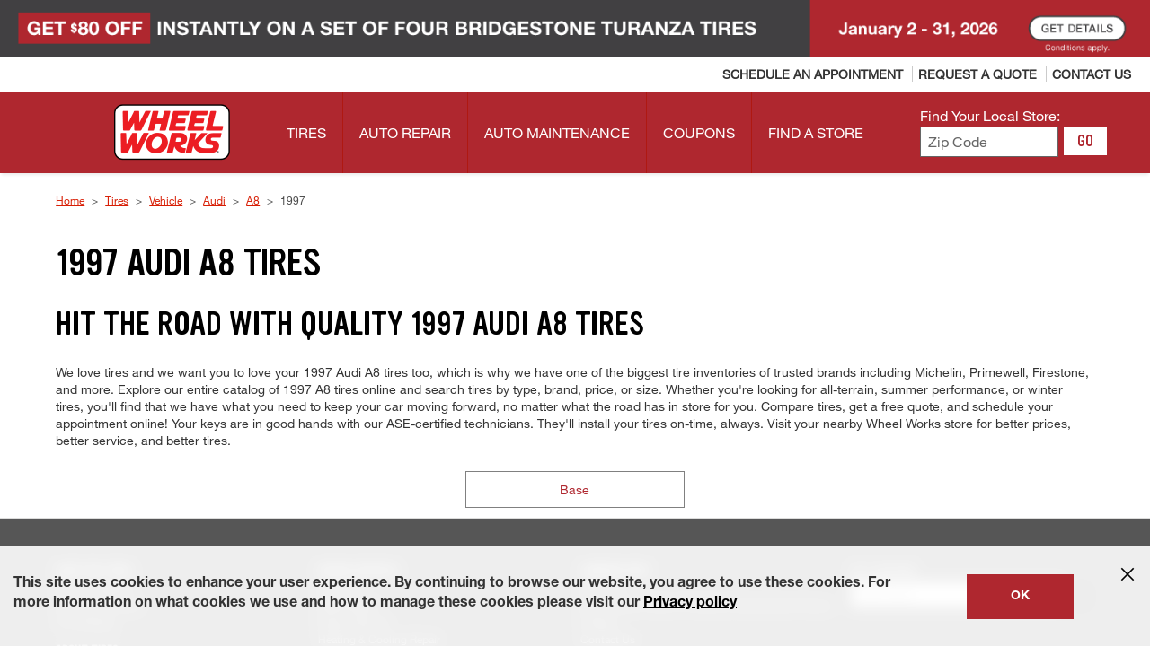

--- FILE ---
content_type: text/css
request_url: https://www.wheelworks.net/etc.clientlibs/bsro/common/clientlibs/dist/clientlib-shared-styles/v1.min.e012cfbecce86b0dd2eec4a062e64d46.css
body_size: 8899
content:
.bsro-spacing--none{margin:0}.bsro-spacing--1x{margin:4px}.bsro-spacing--2x{margin:8px}.bsro-spacing--3x{margin:9pt}.bsro-spacing--4x{margin:1pc}.bsro-spacing--5x{margin:20px}.bsro-spacing--6x{margin:24px}.bsro-spacing--7x{margin:28px}.bsro-spacing--8x{margin:2pc}.bsro-spacing--9x{margin:36px}.bsro-spacing--10x{margin:40px}.bsro-spacing--15x{margin:60px}.bsro-spacing--20x{margin:5pc}.bsro-spacing--25x{margin:75pt}.bsro-spacing--30x{margin:90pt}.bsro-padding--none{padding:0}.bsro-padding--1x{padding:4px}.bsro-padding--2x{padding:8px}.bsro-padding--3x{padding:9pt}.bsro-padding--4x{padding:1pc}.bsro-padding--5x{padding:20px}.bsro-padding--6x{padding:24px}.bsro-padding--7x{padding:28px}.bsro-padding--8x{padding:2pc}.bsro-padding--9x{padding:36px}.bsro-padding--10x{padding:40px}.bsro-padding--15x{padding:60px}.bsro-padding--20x{padding:5pc}.bsro-padding--25x{padding:75pt}.bsro-padding--30x{padding:90pt}.bsro-display--lg{font-size:72px;font-weight:400;line-height:5pc}.bsro-display--md{font-size:56px;font-weight:400;line-height:60px}.bsro-display--sm{font-size:44px;font-weight:400;line-height:3pc}.bsro-heading--1{font-size:36px;font-weight:400;line-height:40px}.bsro-heading--2{font-size:2pc;font-weight:400;line-height:36px}.bsro-heading--3{font-size:28px;font-weight:400;line-height:2pc}.bsro-heading--4{font-size:24px;font-weight:400;line-height:28px}.bsro-heading--5{font-size:20px;font-weight:400;line-height:24px}.bsro-heading--6{font-size:1pc;font-weight:400;line-height:20px}.bsro-heading--7{font-size:14px;font-weight:400;line-height:1pc}.bsro-text--xs{font-size:9pt}.bsro-text--sm,.bsro-text--xs{font-weight:400;line-height:1pc}.bsro-text--sm{font-size:14px}.bsro-text--md{font-size:1pc;font-weight:400;line-height:20px}.bsro-text--lg{font-size:20px;font-weight:400;line-height:24px}.bsro-text--xlg{font-size:24px;font-weight:400;line-height:28px}.bsro-text--xs-heavy{font-size:9pt;font-weight:700;line-height:1pc}.bsro-text--sm-heavy{font-size:14px;font-weight:700;line-height:1pc}.bsro-text--md-heavy{font-size:1pc;font-weight:700;line-height:20px}.bsro-text--lg-heavy{font-size:20px;font-weight:700;line-height:24px}.bsro-text--xlg-heavy{font-size:24px;font-weight:700;line-height:28px}.bsro-text--xs-underline{font-size:9pt}.bsro-text--sm-underline,.bsro-text--xs-underline{font-weight:400;line-height:1pc;text-decoration:underline}.bsro-text--sm-underline{font-size:14px}.bsro-text--md-underline{font-size:1pc;font-weight:400;line-height:20px;text-decoration:underline}.bsro-text--lg-underline{font-size:20px;font-weight:400;line-height:24px;text-decoration:underline}.bsro-text--xlg-underline{font-size:24px;font-weight:400;line-height:28px;text-decoration:underline}.bsro-button-text--lg{font-size:20px;font-weight:400;line-height:20px;text-transform:uppercase}.bsro-button-text--md{font-size:1pc;font-weight:400;line-height:1pc;text-transform:uppercase}.bsro-button-text--sm{font-size:14px;font-weight:400;line-height:14px;text-transform:uppercase}.bsro-font-weight--light{font-weight:300}.bsro-font-weight--regular{font-weight:400}.bsro-font-weight--medium{font-weight:500}.bsro-font-weight--semibold{font-weight:600}.bsro-font-weight--bold{font-weight:700}.bsro-font-weight--extrabold{font-weight:800}.bsro-font-weight--black{font-weight:900}.bsro-text-decoration--none{text-decoration:none}.bsro-text-decoration--underline{text-decoration:underline}.bsro-text-decoration--line-through{text-decoration:line-through}.bsro-text-decoration--overline{text-decoration:overline}.bsro-text-transform--none{text-transform:none}.bsro-text-transform--uppercase{text-transform:uppercase}.bsro-text-transform--lowercase{text-transform:lowercase}.bsro-text-transform--capitalize{text-transform:capitalize}.bsro-text-align--left{text-align:left}.bsro-text-align--center{text-align:center}.bsro-text-align--right{text-align:right}.bsro-text-align--justify{text-align:justify}.bsro-fcac-bg-color--primary{background:#2e66ac}.bsro-fcac-bg-color--secondary{background:#636466}.bsro-fcac-bg-color--success{background:#28a745}.bsro-fcac-bg-color--warning{background:#ffc107}.bsro-fcac-bg-color--danger{background:#dc3545}.bsro-fcac-bg-color--light{background:#f8f9fa}.bsro-fcac-bg-color--dark{background:#343a40}.bsro-fcac-bg-color--white{background:#fff}.bsro-fcac-bg-color--black{background:#000}.bsro-fcac-bg-color--grey{background:#fafafa}.bsro-fcac-bg-color--transparent{background:#0000}.bsro-fcac-colors--primary{color:#2e66ac}.bsro-fcac-colors--secondary{color:#636466}.bsro-fcac-colors--success{color:#28a745}.bsro-fcac-colors--warning{color:#ffc107}.bsro-fcac-colors--danger{color:#dc3545}.bsro-fcac-colors--light{color:#f8f9fa}.bsro-fcac-colors--dark{color:#343a40}.bsro-fcac-colors--white{color:#fff}.bsro-fcac-colors--black{color:#000}.bsro-fcac-colors--grey{color:#fafafa}.bsro-fcac-border-color--primary{border-color:#2e66ac}.bsro-fcac-border-color--secondary{border-color:#636466}.bsro-fcac-border-color--success{border-color:#28a745}.bsro-fcac-border-color--warning{border-color:#ffc107}.bsro-fcac-border-color--danger{border-color:#dc3545}.bsro-fcac-border-color--light{border-color:#f8f9fa}.bsro-fcac-border-color--dark{border-color:#343a40}.bsro-fcac-border-color--white{border-color:#fff}.bsro-fcac-border-color--black{border-color:#000}.bsro-fcac-border-color--grey{border-color:#fafafa}.bsro-fcac-border-color--ash{border-color:#eee}.bsro-fcac-primary--10{color:#410000}.bsro-fcac-primary--20{color:#690100}.bsro-fcac-primary--30{color:#930100}.bsro-fcac-primary--40{color:#c00100}.bsro-fcac-primary--45{color:#d81e05}.bsro-fcac-primary--50{color:#ef0000}.bsro-fcac-primary--60{color:#ff5540}.bsro-fcac-primary--70{color:#ff8a78}.bsro-fcac-primary--80{color:#ffb4a8}.bsro-fcac-primary--90{color:#ffdad4}.bsro-fcac-bg--10{background-color:#410000}.bsro-fcac-bg--20{background-color:#690100}.bsro-fcac-bg--30{background-color:#930100}.bsro-fcac-bg--40{background-color:#c00100}.bsro-fcac-bg--45{background-color:#d81e05}.bsro-fcac-bg--50{background-color:#ef0000}.bsro-fcac-bg--60{background-color:#ff5540}.bsro-fcac-bg--70{background-color:#ff8a78}.bsro-fcac-bg--80{background-color:#ffb4a8}.bsro-fcac-bg--90{background-color:#ffdad4}.bsro-fcac-border--10{border-color:#410000}.bsro-fcac-border--20{border-color:#690100}.bsro-fcac-border--30{border-color:#930100}.bsro-fcac-border--40{border-color:#c00100}.bsro-fcac-border--45{border-color:#d81e05}.bsro-fcac-border--50{border-color:#ef0000}.bsro-fcac-border--60{border-color:#ff5540}.bsro-fcac-border--70{border-color:#ff8a78}.bsro-fcac-border--80{border-color:#ffb4a8}.bsro-fcac-border--90{border-color:#ffdad4}.bsro-fcac-secondary--10{color:#001b3d}.bsro-fcac-secondary--20{color:#003063}.bsro-fcac-secondary--30{color:#00468c}.bsro-fcac-secondary--40{color:#005db6}.bsro-fcac-secondary--50{color:#3277d2}.bsro-fcac-secondary--60{color:#5191ee}.bsro-fcac-secondary--70{color:#79acff}.bsro-fcac-secondary--80{color:#bad2ff}.bsro-fcac-secondary--90{color:#d6e3ff}.bsro-fcac-secondary--92{color:#dfe8ff}.bsro-fcac-secondary--95{color:#ecf0ff}.bsro-fcac-secondary-bg--10{background-color:#001b3d}.bsro-fcac-secondary-bg--20{background-color:#003063}.bsro-fcac-secondary-bg--30{background-color:#00468c}.bsro-fcac-secondary-bg--40{background-color:#005db6}.bsro-fcac-secondary-bg--50{background-color:#3277d2}.bsro-fcac-secondary-bg--60{background-color:#5191ee}.bsro-fcac-secondary-bg--70{background-color:#79acff}.bsro-fcac-secondary-bg--80{background-color:#bad2ff}.bsro-fcac-secondary-bg--90{background-color:#d6e3ff}.bsro-fcac-secondary-bg--92{background-color:#dfe8ff}.bsro-fcac-secondary-bg--95{background-color:#ecf0ff}.bsro-fcac-secondary-border--10{border-color:#001b3d}.bsro-fcac-secondary-border--20{border-color:#003063}.bsro-fcac-secondary-border--30{border-color:#00468c}.bsro-fcac-secondary-border--40{border-color:#005db6}.bsro-fcac-secondary-border--50{border-color:#3277d2}.bsro-fcac-secondary-border--60{border-color:#5191ee}.bsro-fcac-secondary-border--70{border-color:#79acff}.bsro-fcac-secondary-border--80{border-color:#bad2ff}.bsro-fcac-secondary-border--90{border-color:#d6e3ff}.bsro-fcac-secondary-border--92{border-color:#dfe8ff}.bsro-fcac-secondary-border--95{border-color:#ecf0ff}.bsro-fcac-neutral--10{color:#191c1d}.bsro-fcac-neutral--20{color:#2e3132}.bsro-fcac-neutral--30{color:#444748}.bsro-fcac-neutral--40{color:#5c5f5f}.bsro-fcac-neutral--50{color:#747878}.bsro-fcac-neutral--60{color:#8e9192}.bsro-fcac-neutral--70{color:#a9acac}.bsro-fcac-neutral--80{color:#d0d2d2}.bsro-fcac-neutral--90{color:#e1e3e3}.bsro-fcac-neutral--95{color:#eff1f1}.bsro-fcac-neutral--99{color:#fafdfd}.bsro-fcac-neutral-bg--10{background-color:#191c1d}.bsro-fcac-neutral-bg--20{background-color:#2e3132}.bsro-fcac-neutral-bg--30{background-color:#444748}.bsro-fcac-neutral-bg--40{background-color:#5c5f5f}.bsro-fcac-neutral-bg--50{background-color:#747878}.bsro-fcac-neutral-bg--60{background-color:#8e9192}.bsro-fcac-neutral-bg--70{background-color:#a9acac}.bsro-fcac-neutral-bg--80{background-color:#d0d2d2}.bsro-fcac-neutral-bg--90{background-color:#e1e3e3}.bsro-fcac-neutral-bg--95{background-color:#eff1f1}.bsro-fcac-neutral-bg--99{background-color:#fafdfd}.bsro-fcac-neutral-border--10{border-color:#191c1d}.bsro-fcac-neutral-border--20{border-color:#2e3132}.bsro-fcac-neutral-border--30{border-color:#444748}.bsro-fcac-neutral-border--40{border-color:#5c5f5f}.bsro-fcac-neutral-border--50{border-color:#747878}.bsro-fcac-neutral-border--60{border-color:#8e9192}.bsro-fcac-neutral-border--70{border-color:#a9acac}.bsro-fcac-neutral-border--80{border-color:#d0d2d2}.bsro-fcac-neutral-border--90{border-color:#e1e3e3}.bsro-fcac-neutral-border--95{border-color:#eff1f1}.bsro-fcac-neutral-border--99{border-color:#fafdfd}.bsro-fcac-neutral-variant--10{color:#14101f}.bsro-fcac-neutral-variant--20{color:#293234}.bsro-fcac-neutral-variant--30{color:#3f484a}.bsro-fcac-neutral-variant--40{color:#576062}.bsro-fcac-neutral-variant--50{color:#6f797a}.bsro-fcac-neutral-variant--60{color:#899294}.bsro-fcac-neutral-variant--70{color:#a3adaf}.bsro-fcac-neutral-variant--80{color:#bfcbca}.bsro-fcac-neutral-variant--90{color:#d8e4e6}.bsro-fcac-neutral-variant--95{color:#e9f2f4}.bsro-fcac-neutral-variant--99{color:#f6feff}.bsro-fcac-neutral-variant-bg--10{background-color:#14101f}.bsro-fcac-neutral-variant-bg--20{background-color:#293234}.bsro-fcac-neutral-variant-bg--30{background-color:#3f484a}.bsro-fcac-neutral-variant-bg--40{background-color:#576062}.bsro-fcac-neutral-variant-bg--50{background-color:#6f797a}.bsro-fcac-neutral-variant-bg--60{background-color:#899294}.bsro-fcac-neutral-variant-bg--70{background-color:#a3adaf}.bsro-fcac-neutral-variant-bg--80{background-color:#bfcbca}.bsro-fcac-neutral-variant-bg--90{background-color:#d8e4e6}.bsro-fcac-neutral-variant-bg--95{background-color:#e9f2f4}.bsro-fcac-neutral-variant-bg--99{background-color:#f6feff}.bsro-fcac-neutral-variant-border--10{border-color:#14101f}.bsro-fcac-neutral-variant-border--20{border-color:#293234}.bsro-fcac-neutral-variant-border--30{border-color:#3f484a}.bsro-fcac-neutral-variant-border--40{border-color:#576062}.bsro-fcac-neutral-variant-border--50{border-color:#6f797a}.bsro-fcac-neutral-variant-border--60{border-color:#899294}.bsro-fcac-neutral-variant-border--70{border-color:#a3adaf}.bsro-fcac-neutral-variant-border--80{border-color:#bfcbca}.bsro-fcac-neutral-variant-border--90{border-color:#d8e4e6}.bsro-fcac-neutral-variant-border--95{border-color:#e9f2f4}.bsro-fcac-neutral-variant-border--99{border-color:#f6feff}.bsro-fcac-error--10{color:#3b0900}.bsro-fcac-error--20{color:#601400}.bsro-fcac-error--30{color:#882000}.bsro-fcac-error--40{color:#b12d00}.bsro-fcac-error--50{color:#db3d07}.bsro-fcac-error--60{color:#ff5625}.bsro-fcac-error--70{color:#ffbb6b}.bsro-fcac-error--80{color:#ffb5a1}.bsro-fcac-error--90{color:#ffdbd1}.bsro-fcac-error--95{color:#ffedeb}.bsro-fcac-error--99{color:#fffbff}.bsro-fcac-error-bg--10{background-color:#3b0900}.bsro-fcac-error-bg--20{background-color:#601400}.bsro-fcac-error-bg--30{background-color:#882000}.bsro-fcac-error-bg--40{background-color:#b12d00}.bsro-fcac-error-bg--50{background-color:#db3d07}.bsro-fcac-error-bg--60{background-color:#ff5625}.bsro-fcac-error-bg--70{background-color:#ffbb6b}.bsro-fcac-error-bg--80{background-color:#ffb5a1}.bsro-fcac-error-bg--90{background-color:#ffdbd1}.bsro-fcac-error-bg--95{background-color:#ffedeb}.bsro-fcac-error-bg--99{background-color:#fffbff}.bsro-fcac-error-border--10{border-color:#3b0900}.bsro-fcac-error-border--20{border-color:#601400}.bsro-fcac-error-border--30{border-color:#882000}.bsro-fcac-error-border--40{border-color:#b12d00}.bsro-fcac-error-border--50{border-color:#db3d07}.bsro-fcac-error-border--60{border-color:#ff5625}.bsro-fcac-error-border--70{border-color:#ffbb6b}.bsro-fcac-error-border--80{border-color:#ffb5a1}.bsro-fcac-error-border--90{border-color:#ffdbd1}.bsro-fcac-error-border--95{border-color:#ffedeb}.bsro-fcac-error-border--99{border-color:#fffbff}.bsro-width--full{max-width:100%;width:100%}.bsro-fcac-warning--10{color:#251a00}.bsro-fcac-warning--20{color:#3e2e00}.bsro-fcac-warning--30{color:#544300}.bsro-fcac-warning--40{color:#775400}.bsro-fcac-warning--50{color:#957200}.bsro-fcac-warning--60{color:#b58800}.bsro-fcac-warning--70{color:#d3a525}.bsro-fcac-warning--80{color:#f1cd40}.bsro-fcac-warning--90{color:#ffdf98}.bsro-fcac-warning--95{color:#ffefd2}.bsro-fcac-warning--99{color:#fcf5e6}.bsro-fcac-warning-bg--10{background-color:#251a00}.bsro-fcac-warning-bg--20{background-color:#3e2e00}.bsro-fcac-warning-bg--30{background-color:#544300}.bsro-fcac-warning-bg--40{background-color:#775400}.bsro-fcac-warning-bg--50{background-color:#957200}.bsro-fcac-warning-bg--60{background-color:#b58800}.bsro-fcac-warning-bg--70{background-color:#d3a525}.bsro-fcac-warning-bg--80{background-color:#f1cd40}.bsro-fcac-warning-bg--90{background-color:#ffdf98}.bsro-fcac-warning-bg--95{background-color:#ffefd2}.bsro-fcac-warning-bg--99{background-color:#fcf5e6}.bsro-fcac-warning-border--10{border-color:#251a00}.bsro-fcac-warning-border--20{border-color:#3e2e00}.bsro-fcac-warning-border--30{border-color:#544300}.bsro-fcac-warning-border--40{border-color:#775400}.bsro-fcac-warning-border--50{border-color:#957200}.bsro-fcac-warning-border--60{border-color:#b58800}.bsro-fcac-warning-border--70{border-color:#d3a525}.bsro-fcac-warning-border--80{border-color:#f1cd40}.bsro-fcac-warning-border--90{border-color:#ffdf98}.bsro-fcac-warning-border--95{border-color:#ffefd2}.bsro-fcac-warning-border--99{border-color:#fcf5e6}.bsro-fcac-success--10{color:#0a2100}.bsro-fcac-success--20{color:#163800}.bsro-fcac-success--30{color:#225100}.bsro-fcac-success--40{color:#306c00}.bsro-fcac-success--50{color:#3e8702}.bsro-fcac-success--60{color:#57a225}.bsro-fcac-success--70{color:#71be3f}.bsro-fcac-success--80{color:#8bdb58}.bsro-fcac-success--90{color:#a6f871}.bsro-fcac-success--95{color:#ceffab}.bsro-fcac-success--99{color:#f8ffeb}.bsro-fcac-success-bg--10{background-color:#0a2100}.bsro-fcac-success-bg--20{background-color:#163800}.bsro-fcac-success-bg--30{background-color:#225100}.bsro-fcac-success-bg--40{background-color:#306c00}.bsro-fcac-success-bg--50{background-color:#3e8702}.bsro-fcac-success-bg--60{background-color:#57a225}.bsro-fcac-success-bg--70{background-color:#71be3f}.bsro-fcac-success-bg--80{background-color:#8bdb58}.bsro-fcac-success-bg--90{background-color:#a6f871}.bsro-fcac-success-bg--95{background-color:#ceffab}.bsro-fcac-success-bg--99{background-color:#f8ffeb}.bsro-fcac-success-border--10{border-color:#0a2100}.bsro-fcac-success-border--20{border-color:#163800}.bsro-fcac-success-border--30{border-color:#225100}.bsro-fcac-success-border--40{border-color:#306c00}.bsro-fcac-success-border--50{border-color:#3e8702}.bsro-fcac-success-border--60{border-color:#57a225}.bsro-fcac-success-border--70{border-color:#71be3f}.bsro-fcac-success-border--80{border-color:#8bdb58}.bsro-fcac-success-border--90{border-color:#a6f871}.bsro-fcac-success-border--95{border-color:#ceffab}.bsro-fcac-success-border--99{border-color:#f8ffeb}.bsro-border-width--none{border-width:0}.bsro-border-width--xs{border-width:1px}.bsro-border-width--sm{border-width:2px}.bsro-border-width--md{border-width:4px}.bsro-border-width--lg{border-width:8px}.bsro-border-style--none{border-style:none}.bsro-border-style--solid{border-style:solid}.bsro-border-style--dashed{border-style:dashed}.bsro-border-style--dotted{border-style:dotted}.bsro-border-style--double{border-style:double}.bsro-rounded--none{border-radius:0}.bsro-rounded--xs{border-radius:4px}.bsro-rounded--sm{border-radius:9pt}.bsro-rounded--md{border-radius:1pc}.bsro-rounded--xm{border-radius:8px}.bsro-rounded--lg{border-radius:20px}.bsro-rounded--full{border-radius:50%}.bsro-area-width--auto{width:auto}.bsro-area-width--10x{width:10%}.bsro-area-width--15x{width:15%}.bsro-area-width--20x{width:20%}.bsro-area-width--25x{width:25%}.bsro-area-width--30x{width:30%}.bsro-area-width--35x{width:35%}.bsro-area-width--40x{width:40%}.bsro-area-width--45x{width:45%}.bsro-area-width--50x{width:50%}.bsro-area-width--55x{width:55%}.bsro-area-width--60x{width:60%}.bsro-area-width--65x{width:65%}.bsro-area-width--70x{width:70%}.bsro-area-width--75x{width:75%}.bsro-area-width--80x{width:80%}.bsro-area-width--85x{width:85%}.bsro-area-width--90x{width:90%}.bsro-area-width--95x{width:95%}.bsro-area-width--100x{width:100%}.bsro-area-height--auto{height:auto}.bsro-area-height--10x{height:10%}.bsro-area-height--15x{height:15%}.bsro-area-height--20x{height:20%}.bsro-area-height--25x{height:25%}.bsro-area-height--30x{height:30%}.bsro-area-height--35x{height:35%}.bsro-area-height--40x{height:40%}.bsro-area-height--45x{height:45%}.bsro-area-height--50x{height:50%}.bsro-area-height--55x{height:55%}.bsro-area-height--60x{height:60%}.bsro-area-height--65x{height:65%}.bsro-area-height--70x{height:70%}.bsro-area-height--75x{height:75%}.bsro-area-height--80x{height:80%}.bsro-area-height--85x{height:85%}.bsro-area-height--90x{height:90%}.bsro-area-height--95x{height:95%}.bsro-area-height--100x{height:100%}.bsro-font-family--title{font-family:Ultramagnetic,Arial,sans-serif!important}.bsro-font-family--body{font-family:Avenir,Arial,sans-serif!important}.bsro-font-family--heavy{font-family:AvenirHeavy,Arial,sans-serif!important}@media(max-width:480px){.xs\:bsro-margin--auto{margin:auto!important}.xs\:bsro-padding--auto{padding:auto!important}.xs\:bsro-margin--none{margin:0!important}.xs\:bsro-padding--none{padding:0!important}.xs\:bsro-margin--1x{margin:4px!important}.xs\:bsro-padding--1x{padding:4px!important}.xs\:bsro-margin--2x{margin:8px!important}.xs\:bsro-padding--2x{padding:8px!important}.xs\:bsro-margin--3x{margin:9pt!important}.xs\:bsro-padding--3x{padding:9pt!important}.xs\:bsro-margin--4x{margin:1pc!important}.xs\:bsro-padding--4x{padding:1pc!important}.xs\:bsro-margin--5x{margin:20px!important}.xs\:bsro-padding--5x{padding:20px!important}.xs\:bsro-margin--6x{margin:24px!important}.xs\:bsro-padding--6x{padding:24px!important}.xs\:bsro-margin--7x{margin:28px!important}.xs\:bsro-padding--7x{padding:28px!important}.xs\:bsro-margin--8x{margin:2pc!important}.xs\:bsro-padding--8x{padding:2pc!important}.xs\:bsro-margin--9x{margin:36px!important}.xs\:bsro-padding--9x{padding:36px!important}.xs\:bsro-margin--10x{margin:40px!important}.xs\:bsro-padding--10x{padding:40px!important}.xs\:bsro-margin--11x{margin:44px!important}.xs\:bsro-padding--11x{padding:44px!important}.xs\:bsro-margin--12x{margin:3pc!important}.xs\:bsro-padding--12x{padding:3pc!important}.xs\:bsro-margin--13x{margin:52px!important}.xs\:bsro-padding--13x{padding:52px!important}.xs\:bsro-margin--14x{margin:56px!important}.xs\:bsro-padding--14x{padding:56px!important}.xs\:bsro-margin--15x{margin:60px!important}.xs\:bsro-padding--15x{padding:60px!important}.xs\:bsro-margin--16x{margin:4pc!important}.xs\:bsro-padding--16x{padding:4pc!important}.xs\:bsro-margin--17x{margin:68px!important}.xs\:bsro-padding--17x{padding:68px!important}.xs\:bsro-margin--18x{margin:72px!important}.xs\:bsro-padding--18x{padding:72px!important}.xs\:bsro-margin--19x{margin:76px!important}.xs\:bsro-padding--19x{padding:76px!important}.xs\:bsro-margin--20x{margin:5pc!important}.xs\:bsro-padding--20x{padding:5pc!important}.xs\:bsro-margin--25x{margin:75pt!important}.xs\:bsro-padding--25x{padding:75pt!important}.xs\:bsro-margin--30x{margin:90pt!important}.xs\:bsro-padding--30x{padding:90pt!important}}@media(max-width:767px){.sm\:bsro-margin--auto{margin:auto!important}.sm\:bsro-padding--auto{padding:auto!important}.sm\:bsro-margin--none{margin:0!important}.sm\:bsro-padding--none{padding:0!important}.sm\:bsro-margin--1x{margin:4px!important}.sm\:bsro-padding--1x{padding:4px!important}.sm\:bsro-margin--2x{margin:8px!important}.sm\:bsro-padding--2x{padding:8px!important}.sm\:bsro-margin--3x{margin:9pt!important}.sm\:bsro-padding--3x{padding:9pt!important}.sm\:bsro-margin--4x{margin:1pc!important}.sm\:bsro-padding--4x{padding:1pc!important}.sm\:bsro-margin--5x{margin:20px!important}.sm\:bsro-padding--5x{padding:20px!important}.sm\:bsro-margin--6x{margin:24px!important}.sm\:bsro-padding--6x{padding:24px!important}.sm\:bsro-margin--7x{margin:28px!important}.sm\:bsro-padding--7x{padding:28px!important}.sm\:bsro-margin--8x{margin:2pc!important}.sm\:bsro-padding--8x{padding:2pc!important}.sm\:bsro-margin--9x{margin:36px!important}.sm\:bsro-padding--9x{padding:36px!important}.sm\:bsro-margin--10x{margin:40px!important}.sm\:bsro-padding--10x{padding:40px!important}.sm\:bsro-margin--11x{margin:44px!important}.sm\:bsro-padding--11x{padding:44px!important}.sm\:bsro-margin--12x{margin:3pc!important}.sm\:bsro-padding--12x{padding:3pc!important}.sm\:bsro-margin--13x{margin:52px!important}.sm\:bsro-padding--13x{padding:52px!important}.sm\:bsro-margin--14x{margin:56px!important}.sm\:bsro-padding--14x{padding:56px!important}.sm\:bsro-margin--15x{margin:60px!important}.sm\:bsro-padding--15x{padding:60px!important}.sm\:bsro-margin--16x{margin:4pc!important}.sm\:bsro-padding--16x{padding:4pc!important}.sm\:bsro-margin--17x{margin:68px!important}.sm\:bsro-padding--17x{padding:68px!important}.sm\:bsro-margin--18x{margin:72px!important}.sm\:bsro-padding--18x{padding:72px!important}.sm\:bsro-margin--19x{margin:76px!important}.sm\:bsro-padding--19x{padding:76px!important}.sm\:bsro-margin--20x{margin:5pc!important}.sm\:bsro-padding--20x{padding:5pc!important}.sm\:bsro-margin--25x{margin:75pt!important}.sm\:bsro-padding--25x{padding:75pt!important}.sm\:bsro-margin--30x{margin:90pt!important}.sm\:bsro-padding--30x{padding:90pt!important}}@media(min-width:768px){.md\:bsro-margin--auto{margin:auto!important}.md\:bsro-padding--auto{padding:auto!important}.md\:bsro-margin--none{margin:0!important}.md\:bsro-padding--none{padding:0!important}.md\:bsro-margin--1x{margin:4px!important}.md\:bsro-padding--1x{padding:4px!important}.md\:bsro-margin--2x{margin:8px!important}.md\:bsro-padding--2x{padding:8px!important}.md\:bsro-margin--3x{margin:9pt!important}.md\:bsro-padding--3x{padding:9pt!important}.md\:bsro-margin--4x{margin:1pc!important}.md\:bsro-padding--4x{padding:1pc!important}.md\:bsro-margin--5x{margin:20px!important}.md\:bsro-padding--5x{padding:20px!important}.md\:bsro-margin--6x{margin:24px!important}.md\:bsro-padding--6x{padding:24px!important}.md\:bsro-margin--7x{margin:28px!important}.md\:bsro-padding--7x{padding:28px!important}.md\:bsro-margin--8x{margin:2pc!important}.md\:bsro-padding--8x{padding:2pc!important}.md\:bsro-margin--9x{margin:36px!important}.md\:bsro-padding--9x{padding:36px!important}.md\:bsro-margin--10x{margin:40px!important}.md\:bsro-padding--10x{padding:40px!important}.md\:bsro-margin--11x{margin:44px!important}.md\:bsro-padding--11x{padding:44px!important}.md\:bsro-margin--12x{margin:3pc!important}.md\:bsro-padding--12x{padding:3pc!important}.md\:bsro-margin--13x{margin:52px!important}.md\:bsro-padding--13x{padding:52px!important}.md\:bsro-margin--14x{margin:56px!important}.md\:bsro-padding--14x{padding:56px!important}.md\:bsro-margin--15x{margin:60px!important}.md\:bsro-padding--15x{padding:60px!important}.md\:bsro-margin--16x{margin:4pc!important}.md\:bsro-padding--16x{padding:4pc!important}.md\:bsro-margin--17x{margin:68px!important}.md\:bsro-padding--17x{padding:68px!important}.md\:bsro-margin--18x{margin:72px!important}.md\:bsro-padding--18x{padding:72px!important}.md\:bsro-margin--19x{margin:76px!important}.md\:bsro-padding--19x{padding:76px!important}.md\:bsro-margin--20x{margin:5pc!important}.md\:bsro-padding--20x{padding:5pc!important}.md\:bsro-margin--25x{margin:75pt!important}.md\:bsro-padding--25x{padding:75pt!important}.md\:bsro-margin--30x{margin:90pt!important}.md\:bsro-padding--30x{padding:90pt!important}}@media(min-width:1024px){.lg\:bsro-margin--auto{margin:auto!important}.lg\:bsro-padding--auto{padding:auto!important}.lg\:bsro-margin--none{margin:0!important}.lg\:bsro-padding--none{padding:0!important}.lg\:bsro-margin--1x{margin:4px!important}.lg\:bsro-padding--1x{padding:4px!important}.lg\:bsro-margin--2x{margin:8px!important}.lg\:bsro-padding--2x{padding:8px!important}.lg\:bsro-margin--3x{margin:9pt!important}.lg\:bsro-padding--3x{padding:9pt!important}.lg\:bsro-margin--4x{margin:1pc!important}.lg\:bsro-padding--4x{padding:1pc!important}.lg\:bsro-margin--5x{margin:20px!important}.lg\:bsro-padding--5x{padding:20px!important}.lg\:bsro-margin--6x{margin:24px!important}.lg\:bsro-padding--6x{padding:24px!important}.lg\:bsro-margin--7x{margin:28px!important}.lg\:bsro-padding--7x{padding:28px!important}.lg\:bsro-margin--8x{margin:2pc!important}.lg\:bsro-padding--8x{padding:2pc!important}.lg\:bsro-margin--9x{margin:36px!important}.lg\:bsro-padding--9x{padding:36px!important}.lg\:bsro-margin--10x{margin:40px!important}.lg\:bsro-padding--10x{padding:40px!important}.lg\:bsro-margin--11x{margin:44px!important}.lg\:bsro-padding--11x{padding:44px!important}.lg\:bsro-margin--12x{margin:3pc!important}.lg\:bsro-padding--12x{padding:3pc!important}.lg\:bsro-margin--13x{margin:52px!important}.lg\:bsro-padding--13x{padding:52px!important}.lg\:bsro-margin--14x{margin:56px!important}.lg\:bsro-padding--14x{padding:56px!important}.lg\:bsro-margin--15x{margin:60px!important}.lg\:bsro-padding--15x{padding:60px!important}.lg\:bsro-margin--16x{margin:4pc!important}.lg\:bsro-padding--16x{padding:4pc!important}.lg\:bsro-margin--17x{margin:68px!important}.lg\:bsro-padding--17x{padding:68px!important}.lg\:bsro-margin--18x{margin:72px!important}.lg\:bsro-padding--18x{padding:72px!important}.lg\:bsro-margin--19x{margin:76px!important}.lg\:bsro-padding--19x{padding:76px!important}.lg\:bsro-margin--20x{margin:5pc!important}.lg\:bsro-padding--20x{padding:5pc!important}.lg\:bsro-margin--25x{margin:75pt!important}.lg\:bsro-padding--25x{padding:75pt!important}.lg\:bsro-margin--30x{margin:90pt!important}.lg\:bsro-padding--30x{padding:90pt!important}}@media(min-width:1440px){.xl\:bsro-margin--auto{margin:auto!important}.xl\:bsro-padding--auto{padding:auto!important}.xl\:bsro-margin--none{margin:0!important}.xl\:bsro-padding--none{padding:0!important}.xl\:bsro-margin--1x{margin:4px!important}.xl\:bsro-padding--1x{padding:4px!important}.xl\:bsro-margin--2x{margin:8px!important}.xl\:bsro-padding--2x{padding:8px!important}.xl\:bsro-margin--3x{margin:9pt!important}.xl\:bsro-padding--3x{padding:9pt!important}.xl\:bsro-margin--4x{margin:1pc!important}.xl\:bsro-padding--4x{padding:1pc!important}.xl\:bsro-margin--5x{margin:20px!important}.xl\:bsro-padding--5x{padding:20px!important}.xl\:bsro-margin--6x{margin:24px!important}.xl\:bsro-padding--6x{padding:24px!important}.xl\:bsro-margin--7x{margin:28px!important}.xl\:bsro-padding--7x{padding:28px!important}.xl\:bsro-margin--8x{margin:2pc!important}.xl\:bsro-padding--8x{padding:2pc!important}.xl\:bsro-margin--9x{margin:36px!important}.xl\:bsro-padding--9x{padding:36px!important}.xl\:bsro-margin--10x{margin:40px!important}.xl\:bsro-padding--10x{padding:40px!important}.xl\:bsro-margin--11x{margin:44px!important}.xl\:bsro-padding--11x{padding:44px!important}.xl\:bsro-margin--12x{margin:3pc!important}.xl\:bsro-padding--12x{padding:3pc!important}.xl\:bsro-margin--13x{margin:52px!important}.xl\:bsro-padding--13x{padding:52px!important}.xl\:bsro-margin--14x{margin:56px!important}.xl\:bsro-padding--14x{padding:56px!important}.xl\:bsro-margin--15x{margin:60px!important}.xl\:bsro-padding--15x{padding:60px!important}.xl\:bsro-margin--16x{margin:4pc!important}.xl\:bsro-padding--16x{padding:4pc!important}.xl\:bsro-margin--17x{margin:68px!important}.xl\:bsro-padding--17x{padding:68px!important}.xl\:bsro-margin--18x{margin:72px!important}.xl\:bsro-padding--18x{padding:72px!important}.xl\:bsro-margin--19x{margin:76px!important}.xl\:bsro-padding--19x{padding:76px!important}.xl\:bsro-margin--20x{margin:5pc!important}.xl\:bsro-padding--20x{padding:5pc!important}.xl\:bsro-margin--25x{margin:75pt!important}.xl\:bsro-padding--25x{padding:75pt!important}.xl\:bsro-margin--30x{margin:90pt!important}.xl\:bsro-padding--30x{padding:90pt!important}}.bsro-display-none{display:none}.bsro-display-block{display:block}.bsro-display-inline{display:inline}.bsro-display-inline-block{display:inline-block}.bsro-display-flex{display:flex}.bsro-display-inline-flex{display:inline-flex}.bsro-display-grid{display:grid}.bsro-display-inline-grid{display:inline-grid}.bsro-cursor-auto{cursor:auto}.bsro-cursor-default{cursor:default}.bsro-cursor-pointer{cursor:pointer}.bsro-cursor-not-allowed{cursor:not-allowed}.bsro-cursor-wait{cursor:wait}.bsro-cursor-text{cursor:text}.bsro-cursor-move{cursor:move}.bsro-cursor-grab{cursor:grab}.bsro-cursor-grabbing{cursor:grabbing}.bsro-position-static{position:static}.bsro-position-relative{position:relative}.bsro-position-absolute{position:absolute}.bsro-position-fixed{position:fixed}.bsro-position-sticky{position:sticky}.bsro-top-auto{top:auto}.bsro-right-auto{right:auto}.bsro-bottom-auto{bottom:auto}.bsro-left-auto{left:auto}.bsro-top-none{top:0}.bsro-right-none{right:0}.bsro-bottom-none{bottom:0}.bsro-left-none{left:0}.bsro-top-1x{top:4px}.bsro-right-1x{right:4px}.bsro-bottom-1x{bottom:4px}.bsro-left-1x{left:4px}.bsro-top-2x{top:8px}.bsro-right-2x{right:8px}.bsro-bottom-2x{bottom:8px}.bsro-left-2x{left:8px}.bsro-top-3x{top:9pt}.bsro-right-3x{right:9pt}.bsro-bottom-3x{bottom:9pt}.bsro-left-3x{left:9pt}.bsro-top-4x{top:1pc}.bsro-right-4x{right:1pc}.bsro-bottom-4x{bottom:1pc}.bsro-left-4x{left:1pc}.bsro-top-5x{top:20px}.bsro-right-5x{right:20px}.bsro-bottom-5x{bottom:20px}.bsro-left-5x{left:20px}.bsro-top-6x{top:24px}.bsro-right-6x{right:24px}.bsro-bottom-6x{bottom:24px}.bsro-left-6x{left:24px}.bsro-top-7x{top:28px}.bsro-right-7x{right:28px}.bsro-bottom-7x{bottom:28px}.bsro-left-7x{left:28px}.bsro-top-8x{top:2pc}.bsro-right-8x{right:2pc}.bsro-bottom-8x{bottom:2pc}.bsro-left-8x{left:2pc}.bsro-top-9x{top:36px}.bsro-right-9x{right:36px}.bsro-bottom-9x{bottom:36px}.bsro-left-9x{left:36px}.bsro-top-10x{top:40px}.bsro-right-10x{right:40px}.bsro-bottom-10x{bottom:40px}.bsro-left-10x{left:40px}.bsro-top-11x{top:44px}.bsro-right-11x{right:44px}.bsro-bottom-11x{bottom:44px}.bsro-left-11x{left:44px}.bsro-top-12x{top:3pc}.bsro-right-12x{right:3pc}.bsro-bottom-12x{bottom:3pc}.bsro-left-12x{left:3pc}.bsro-top-13x{top:52px}.bsro-right-13x{right:52px}.bsro-bottom-13x{bottom:52px}.bsro-left-13x{left:52px}.bsro-top-14x{top:56px}.bsro-right-14x{right:56px}.bsro-bottom-14x{bottom:56px}.bsro-left-14x{left:56px}.bsro-top-15x{top:60px}.bsro-right-15x{right:60px}.bsro-bottom-15x{bottom:60px}.bsro-left-15x{left:60px}.bsro-top-16x{top:4pc}.bsro-right-16x{right:4pc}.bsro-bottom-16x{bottom:4pc}.bsro-left-16x{left:4pc}.bsro-top-17x{top:68px}.bsro-right-17x{right:68px}.bsro-bottom-17x{bottom:68px}.bsro-left-17x{left:68px}.bsro-top-18x{top:72px}.bsro-right-18x{right:72px}.bsro-bottom-18x{bottom:72px}.bsro-left-18x{left:72px}.bsro-top-19x{top:76px}.bsro-right-19x{right:76px}.bsro-bottom-19x{bottom:76px}.bsro-left-19x{left:76px}.bsro-top-20x{top:5pc}.bsro-right-20x{right:5pc}.bsro-bottom-20x{bottom:5pc}.bsro-left-20x{left:5pc}.bsro-top-25x{top:75pt}.bsro-right-25x{right:75pt}.bsro-bottom-25x{bottom:75pt}.bsro-left-25x{left:75pt}.bsro-top-30x{top:90pt}.bsro-right-30x{right:90pt}.bsro-bottom-30x{bottom:90pt}.bsro-left-30x{left:90pt}.bsro-text-overflow-clip{text-overflow:clip}.bsro-text-overflow-ellipsis{text-overflow:ellipsis}.bsro-overflow-auto{overflow:auto}.bsro-overflow-hidden{overflow:hidden}.bsro-overflow-scroll{overflow:scroll}.bsro-overflow-visible{overflow:visible}.bsro-align-items-start{align-items:flex-start}.bsro-align-items-end{align-items:flex-end}.bsro-align-items-center{align-items:center}.bsro-align-items-baseline{align-items:baseline}.bsro-align-items-stretch{align-items:stretch}.bsro-justify-content-start{justify-content:flex-start}.bsro-justify-content-end{justify-content:flex-end}.bsro-justify-content-center{justify-content:center}.bsro-justify-content-between{justify-content:space-between}.bsro-justify-content-around{justify-content:space-around}.bsro-justify-content-evenly{justify-content:space-evenly}.bsro-margin--auto{margin:auto!important}.bsro-margin-x--auto{margin-left:auto!important;margin-right:auto!important}.bsro-margin-y--auto{margin-bottom:auto!important}.bsro-margin-top--auto,.bsro-margin-y--auto{margin-top:auto!important}.bsro-margin-right--auto{margin-right:auto!important}.bsro-margin-bottom--auto{margin-bottom:auto!important}.bsro-margin-left--auto{margin-left:auto!important}@media(max-width:768px){.bsro-margin-md--auto{margin:auto!important}.bsro-margin-x-md--auto{margin-left:auto!important;margin-right:auto!important}.bsro-margin-y-md--auto{margin-bottom:auto!important}.bsro-margin-top-md--auto,.bsro-margin-y-md--auto{margin-top:auto!important}.bsro-margin-right-md--auto{margin-right:auto!important}.bsro-margin-bottom-md--auto{margin-bottom:auto!important}.bsro-margin-left-md--auto{margin-left:auto!important}}.bsro-margin--none{margin:0!important}.bsro-margin-x--none{margin-left:0!important;margin-right:0!important}.bsro-margin-y--none{margin-bottom:0!important}.bsro-margin-top--none,.bsro-margin-y--none{margin-top:0!important}.bsro-margin-right--none{margin-right:0!important}.bsro-margin-bottom--none{margin-bottom:0!important}.bsro-margin-left--none{margin-left:0!important}@media(max-width:768px){.bsro-margin-md--none{margin:0!important}.bsro-margin-x-md--none{margin-left:0!important;margin-right:0!important}.bsro-margin-y-md--none{margin-bottom:0!important;margin-top:0!important}.bsro-margin-top-md--none{margin-top:0!important}.bsro-margin-right-md--none{margin-right:0!important}.bsro-margin-bottom-md--none{margin-bottom:0!important}.bsro-margin-left-md--none{margin-left:0!important}}.bsro-margin--1x{margin:4px!important}.bsro-margin-x--1x{margin-left:4px!important;margin-right:4px!important}.bsro-margin-y--1x{margin-bottom:4px!important}.bsro-margin-top--1x,.bsro-margin-y--1x{margin-top:4px!important}.bsro-margin-right--1x{margin-right:4px!important}.bsro-margin-bottom--1x{margin-bottom:4px!important}.bsro-margin-left--1x{margin-left:4px!important}@media(max-width:768px){.bsro-margin-md--1x{margin:4px!important}.bsro-margin-x-md--1x{margin-left:4px!important;margin-right:4px!important}.bsro-margin-y-md--1x{margin-bottom:4px!important}.bsro-margin-top-md--1x,.bsro-margin-y-md--1x{margin-top:4px!important}.bsro-margin-right-md--1x{margin-right:4px!important}.bsro-margin-bottom-md--1x{margin-bottom:4px!important}.bsro-margin-left-md--1x{margin-left:4px!important}}.bsro-margin--2x{margin:8px!important}.bsro-margin-x--2x{margin-left:8px!important;margin-right:8px!important}.bsro-margin-y--2x{margin-bottom:8px!important}.bsro-margin-top--2x,.bsro-margin-y--2x{margin-top:8px!important}.bsro-margin-right--2x{margin-right:8px!important}.bsro-margin-bottom--2x{margin-bottom:8px!important}.bsro-margin-left--2x{margin-left:8px!important}@media(max-width:768px){.bsro-margin-md--2x{margin:8px!important}.bsro-margin-x-md--2x{margin-left:8px!important;margin-right:8px!important}.bsro-margin-y-md--2x{margin-bottom:8px!important}.bsro-margin-top-md--2x,.bsro-margin-y-md--2x{margin-top:8px!important}.bsro-margin-right-md--2x{margin-right:8px!important}.bsro-margin-bottom-md--2x{margin-bottom:8px!important}.bsro-margin-left-md--2x{margin-left:8px!important}}.bsro-margin--3x{margin:9pt!important}.bsro-margin-x--3x{margin-left:9pt!important;margin-right:9pt!important}.bsro-margin-y--3x{margin-bottom:9pt!important}.bsro-margin-top--3x,.bsro-margin-y--3x{margin-top:9pt!important}.bsro-margin-right--3x{margin-right:9pt!important}.bsro-margin-bottom--3x{margin-bottom:9pt!important}.bsro-margin-left--3x{margin-left:9pt!important}@media(max-width:768px){.bsro-margin-md--3x{margin:9pt!important}.bsro-margin-x-md--3x{margin-left:9pt!important;margin-right:9pt!important}.bsro-margin-y-md--3x{margin-bottom:9pt!important}.bsro-margin-top-md--3x,.bsro-margin-y-md--3x{margin-top:9pt!important}.bsro-margin-right-md--3x{margin-right:9pt!important}.bsro-margin-bottom-md--3x{margin-bottom:9pt!important}.bsro-margin-left-md--3x{margin-left:9pt!important}}.bsro-margin--4x{margin:1pc!important}.bsro-margin-x--4x{margin-left:1pc!important;margin-right:1pc!important}.bsro-margin-y--4x{margin-bottom:1pc!important}.bsro-margin-top--4x,.bsro-margin-y--4x{margin-top:1pc!important}.bsro-margin-right--4x{margin-right:1pc!important}.bsro-margin-bottom--4x{margin-bottom:1pc!important}.bsro-margin-left--4x{margin-left:1pc!important}@media(max-width:768px){.bsro-margin-md--4x{margin:1pc!important}.bsro-margin-x-md--4x{margin-left:1pc!important;margin-right:1pc!important}.bsro-margin-y-md--4x{margin-bottom:1pc!important}.bsro-margin-top-md--4x,.bsro-margin-y-md--4x{margin-top:1pc!important}.bsro-margin-right-md--4x{margin-right:1pc!important}.bsro-margin-bottom-md--4x{margin-bottom:1pc!important}.bsro-margin-left-md--4x{margin-left:1pc!important}}.bsro-margin--5x{margin:20px!important}.bsro-margin-x--5x{margin-left:20px!important;margin-right:20px!important}.bsro-margin-y--5x{margin-bottom:20px!important}.bsro-margin-top--5x,.bsro-margin-y--5x{margin-top:20px!important}.bsro-margin-right--5x{margin-right:20px!important}.bsro-margin-bottom--5x{margin-bottom:20px!important}.bsro-margin-left--5x{margin-left:20px!important}@media(max-width:768px){.bsro-margin-md--5x{margin:20px!important}.bsro-margin-x-md--5x{margin-left:20px!important;margin-right:20px!important}.bsro-margin-y-md--5x{margin-bottom:20px!important}.bsro-margin-top-md--5x,.bsro-margin-y-md--5x{margin-top:20px!important}.bsro-margin-right-md--5x{margin-right:20px!important}.bsro-margin-bottom-md--5x{margin-bottom:20px!important}.bsro-margin-left-md--5x{margin-left:20px!important}}.bsro-margin--6x{margin:24px!important}.bsro-margin-x--6x{margin-left:24px!important;margin-right:24px!important}.bsro-margin-y--6x{margin-bottom:24px!important}.bsro-margin-top--6x,.bsro-margin-y--6x{margin-top:24px!important}.bsro-margin-right--6x{margin-right:24px!important}.bsro-margin-bottom--6x{margin-bottom:24px!important}.bsro-margin-left--6x{margin-left:24px!important}@media(max-width:768px){.bsro-margin-md--6x{margin:24px!important}.bsro-margin-x-md--6x{margin-left:24px!important;margin-right:24px!important}.bsro-margin-y-md--6x{margin-bottom:24px!important}.bsro-margin-top-md--6x,.bsro-margin-y-md--6x{margin-top:24px!important}.bsro-margin-right-md--6x{margin-right:24px!important}.bsro-margin-bottom-md--6x{margin-bottom:24px!important}.bsro-margin-left-md--6x{margin-left:24px!important}}.bsro-margin--7x{margin:28px!important}.bsro-margin-x--7x{margin-left:28px!important;margin-right:28px!important}.bsro-margin-y--7x{margin-bottom:28px!important}.bsro-margin-top--7x,.bsro-margin-y--7x{margin-top:28px!important}.bsro-margin-right--7x{margin-right:28px!important}.bsro-margin-bottom--7x{margin-bottom:28px!important}.bsro-margin-left--7x{margin-left:28px!important}@media(max-width:768px){.bsro-margin-md--7x{margin:28px!important}.bsro-margin-x-md--7x{margin-left:28px!important;margin-right:28px!important}.bsro-margin-y-md--7x{margin-bottom:28px!important}.bsro-margin-top-md--7x,.bsro-margin-y-md--7x{margin-top:28px!important}.bsro-margin-right-md--7x{margin-right:28px!important}.bsro-margin-bottom-md--7x{margin-bottom:28px!important}.bsro-margin-left-md--7x{margin-left:28px!important}}.bsro-margin--8x{margin:2pc!important}.bsro-margin-x--8x{margin-left:2pc!important;margin-right:2pc!important}.bsro-margin-y--8x{margin-bottom:2pc!important}.bsro-margin-top--8x,.bsro-margin-y--8x{margin-top:2pc!important}.bsro-margin-right--8x{margin-right:2pc!important}.bsro-margin-bottom--8x{margin-bottom:2pc!important}.bsro-margin-left--8x{margin-left:2pc!important}@media(max-width:768px){.bsro-margin-md--8x{margin:2pc!important}.bsro-margin-x-md--8x{margin-left:2pc!important;margin-right:2pc!important}.bsro-margin-y-md--8x{margin-bottom:2pc!important}.bsro-margin-top-md--8x,.bsro-margin-y-md--8x{margin-top:2pc!important}.bsro-margin-right-md--8x{margin-right:2pc!important}.bsro-margin-bottom-md--8x{margin-bottom:2pc!important}.bsro-margin-left-md--8x{margin-left:2pc!important}}.bsro-margin--9x{margin:36px!important}.bsro-margin-x--9x{margin-left:36px!important;margin-right:36px!important}.bsro-margin-y--9x{margin-bottom:36px!important}.bsro-margin-top--9x,.bsro-margin-y--9x{margin-top:36px!important}.bsro-margin-right--9x{margin-right:36px!important}.bsro-margin-bottom--9x{margin-bottom:36px!important}.bsro-margin-left--9x{margin-left:36px!important}@media(max-width:768px){.bsro-margin-md--9x{margin:36px!important}.bsro-margin-x-md--9x{margin-left:36px!important;margin-right:36px!important}.bsro-margin-y-md--9x{margin-bottom:36px!important}.bsro-margin-top-md--9x,.bsro-margin-y-md--9x{margin-top:36px!important}.bsro-margin-right-md--9x{margin-right:36px!important}.bsro-margin-bottom-md--9x{margin-bottom:36px!important}.bsro-margin-left-md--9x{margin-left:36px!important}}.bsro-margin--10x{margin:40px!important}.bsro-margin-x--10x{margin-left:40px!important;margin-right:40px!important}.bsro-margin-y--10x{margin-bottom:40px!important}.bsro-margin-top--10x,.bsro-margin-y--10x{margin-top:40px!important}.bsro-margin-right--10x{margin-right:40px!important}.bsro-margin-bottom--10x{margin-bottom:40px!important}.bsro-margin-left--10x{margin-left:40px!important}@media(max-width:768px){.bsro-margin-md--10x{margin:40px!important}.bsro-margin-x-md--10x{margin-left:40px!important;margin-right:40px!important}.bsro-margin-y-md--10x{margin-bottom:40px!important}.bsro-margin-top-md--10x,.bsro-margin-y-md--10x{margin-top:40px!important}.bsro-margin-right-md--10x{margin-right:40px!important}.bsro-margin-bottom-md--10x{margin-bottom:40px!important}.bsro-margin-left-md--10x{margin-left:40px!important}}.bsro-margin--11x{margin:44px!important}.bsro-margin-x--11x{margin-left:44px!important;margin-right:44px!important}.bsro-margin-y--11x{margin-bottom:44px!important}.bsro-margin-top--11x,.bsro-margin-y--11x{margin-top:44px!important}.bsro-margin-right--11x{margin-right:44px!important}.bsro-margin-bottom--11x{margin-bottom:44px!important}.bsro-margin-left--11x{margin-left:44px!important}@media(max-width:768px){.bsro-margin-md--11x{margin:44px!important}.bsro-margin-x-md--11x{margin-left:44px!important;margin-right:44px!important}.bsro-margin-y-md--11x{margin-bottom:44px!important}.bsro-margin-top-md--11x,.bsro-margin-y-md--11x{margin-top:44px!important}.bsro-margin-right-md--11x{margin-right:44px!important}.bsro-margin-bottom-md--11x{margin-bottom:44px!important}.bsro-margin-left-md--11x{margin-left:44px!important}}.bsro-margin--12x{margin:3pc!important}.bsro-margin-x--12x{margin-left:3pc!important;margin-right:3pc!important}.bsro-margin-y--12x{margin-bottom:3pc!important}.bsro-margin-top--12x,.bsro-margin-y--12x{margin-top:3pc!important}.bsro-margin-right--12x{margin-right:3pc!important}.bsro-margin-bottom--12x{margin-bottom:3pc!important}.bsro-margin-left--12x{margin-left:3pc!important}@media(max-width:768px){.bsro-margin-md--12x{margin:3pc!important}.bsro-margin-x-md--12x{margin-left:3pc!important;margin-right:3pc!important}.bsro-margin-y-md--12x{margin-bottom:3pc!important}.bsro-margin-top-md--12x,.bsro-margin-y-md--12x{margin-top:3pc!important}.bsro-margin-right-md--12x{margin-right:3pc!important}.bsro-margin-bottom-md--12x{margin-bottom:3pc!important}.bsro-margin-left-md--12x{margin-left:3pc!important}}.bsro-margin--13x{margin:52px!important}.bsro-margin-x--13x{margin-left:52px!important;margin-right:52px!important}.bsro-margin-y--13x{margin-bottom:52px!important}.bsro-margin-top--13x,.bsro-margin-y--13x{margin-top:52px!important}.bsro-margin-right--13x{margin-right:52px!important}.bsro-margin-bottom--13x{margin-bottom:52px!important}.bsro-margin-left--13x{margin-left:52px!important}@media(max-width:768px){.bsro-margin-md--13x{margin:52px!important}.bsro-margin-x-md--13x{margin-left:52px!important;margin-right:52px!important}.bsro-margin-y-md--13x{margin-bottom:52px!important}.bsro-margin-top-md--13x,.bsro-margin-y-md--13x{margin-top:52px!important}.bsro-margin-right-md--13x{margin-right:52px!important}.bsro-margin-bottom-md--13x{margin-bottom:52px!important}.bsro-margin-left-md--13x{margin-left:52px!important}}.bsro-margin--14x{margin:56px!important}.bsro-margin-x--14x{margin-left:56px!important;margin-right:56px!important}.bsro-margin-y--14x{margin-bottom:56px!important}.bsro-margin-top--14x,.bsro-margin-y--14x{margin-top:56px!important}.bsro-margin-right--14x{margin-right:56px!important}.bsro-margin-bottom--14x{margin-bottom:56px!important}.bsro-margin-left--14x{margin-left:56px!important}@media(max-width:768px){.bsro-margin-md--14x{margin:56px!important}.bsro-margin-x-md--14x{margin-left:56px!important;margin-right:56px!important}.bsro-margin-y-md--14x{margin-bottom:56px!important}.bsro-margin-top-md--14x,.bsro-margin-y-md--14x{margin-top:56px!important}.bsro-margin-right-md--14x{margin-right:56px!important}.bsro-margin-bottom-md--14x{margin-bottom:56px!important}.bsro-margin-left-md--14x{margin-left:56px!important}}.bsro-margin--15x{margin:60px!important}.bsro-margin-x--15x{margin-left:60px!important;margin-right:60px!important}.bsro-margin-y--15x{margin-bottom:60px!important}.bsro-margin-top--15x,.bsro-margin-y--15x{margin-top:60px!important}.bsro-margin-right--15x{margin-right:60px!important}.bsro-margin-bottom--15x{margin-bottom:60px!important}.bsro-margin-left--15x{margin-left:60px!important}@media(max-width:768px){.bsro-margin-md--15x{margin:60px!important}.bsro-margin-x-md--15x{margin-left:60px!important;margin-right:60px!important}.bsro-margin-y-md--15x{margin-bottom:60px!important}.bsro-margin-top-md--15x,.bsro-margin-y-md--15x{margin-top:60px!important}.bsro-margin-right-md--15x{margin-right:60px!important}.bsro-margin-bottom-md--15x{margin-bottom:60px!important}.bsro-margin-left-md--15x{margin-left:60px!important}}.bsro-margin--16x{margin:4pc!important}.bsro-margin-x--16x{margin-left:4pc!important;margin-right:4pc!important}.bsro-margin-y--16x{margin-bottom:4pc!important}.bsro-margin-top--16x,.bsro-margin-y--16x{margin-top:4pc!important}.bsro-margin-right--16x{margin-right:4pc!important}.bsro-margin-bottom--16x{margin-bottom:4pc!important}.bsro-margin-left--16x{margin-left:4pc!important}@media(max-width:768px){.bsro-margin-md--16x{margin:4pc!important}.bsro-margin-x-md--16x{margin-left:4pc!important;margin-right:4pc!important}.bsro-margin-y-md--16x{margin-bottom:4pc!important}.bsro-margin-top-md--16x,.bsro-margin-y-md--16x{margin-top:4pc!important}.bsro-margin-right-md--16x{margin-right:4pc!important}.bsro-margin-bottom-md--16x{margin-bottom:4pc!important}.bsro-margin-left-md--16x{margin-left:4pc!important}}.bsro-margin--17x{margin:68px!important}.bsro-margin-x--17x{margin-left:68px!important;margin-right:68px!important}.bsro-margin-y--17x{margin-bottom:68px!important}.bsro-margin-top--17x,.bsro-margin-y--17x{margin-top:68px!important}.bsro-margin-right--17x{margin-right:68px!important}.bsro-margin-bottom--17x{margin-bottom:68px!important}.bsro-margin-left--17x{margin-left:68px!important}@media(max-width:768px){.bsro-margin-md--17x{margin:68px!important}.bsro-margin-x-md--17x{margin-left:68px!important;margin-right:68px!important}.bsro-margin-y-md--17x{margin-bottom:68px!important}.bsro-margin-top-md--17x,.bsro-margin-y-md--17x{margin-top:68px!important}.bsro-margin-right-md--17x{margin-right:68px!important}.bsro-margin-bottom-md--17x{margin-bottom:68px!important}.bsro-margin-left-md--17x{margin-left:68px!important}}.bsro-margin--18x{margin:72px!important}.bsro-margin-x--18x{margin-left:72px!important;margin-right:72px!important}.bsro-margin-y--18x{margin-bottom:72px!important}.bsro-margin-top--18x,.bsro-margin-y--18x{margin-top:72px!important}.bsro-margin-right--18x{margin-right:72px!important}.bsro-margin-bottom--18x{margin-bottom:72px!important}.bsro-margin-left--18x{margin-left:72px!important}@media(max-width:768px){.bsro-margin-md--18x{margin:72px!important}.bsro-margin-x-md--18x{margin-left:72px!important;margin-right:72px!important}.bsro-margin-y-md--18x{margin-bottom:72px!important}.bsro-margin-top-md--18x,.bsro-margin-y-md--18x{margin-top:72px!important}.bsro-margin-right-md--18x{margin-right:72px!important}.bsro-margin-bottom-md--18x{margin-bottom:72px!important}.bsro-margin-left-md--18x{margin-left:72px!important}}.bsro-margin--19x{margin:76px!important}.bsro-margin-x--19x{margin-left:76px!important;margin-right:76px!important}.bsro-margin-y--19x{margin-bottom:76px!important}.bsro-margin-top--19x,.bsro-margin-y--19x{margin-top:76px!important}.bsro-margin-right--19x{margin-right:76px!important}.bsro-margin-bottom--19x{margin-bottom:76px!important}.bsro-margin-left--19x{margin-left:76px!important}@media(max-width:768px){.bsro-margin-md--19x{margin:76px!important}.bsro-margin-x-md--19x{margin-left:76px!important;margin-right:76px!important}.bsro-margin-y-md--19x{margin-bottom:76px!important}.bsro-margin-top-md--19x,.bsro-margin-y-md--19x{margin-top:76px!important}.bsro-margin-right-md--19x{margin-right:76px!important}.bsro-margin-bottom-md--19x{margin-bottom:76px!important}.bsro-margin-left-md--19x{margin-left:76px!important}}.bsro-margin--20x{margin:5pc!important}.bsro-margin-x--20x{margin-left:5pc!important;margin-right:5pc!important}.bsro-margin-y--20x{margin-bottom:5pc!important}.bsro-margin-top--20x,.bsro-margin-y--20x{margin-top:5pc!important}.bsro-margin-right--20x{margin-right:5pc!important}.bsro-margin-bottom--20x{margin-bottom:5pc!important}.bsro-margin-left--20x{margin-left:5pc!important}@media(max-width:768px){.bsro-margin-md--20x{margin:5pc!important}.bsro-margin-x-md--20x{margin-left:5pc!important;margin-right:5pc!important}.bsro-margin-y-md--20x{margin-bottom:5pc!important}.bsro-margin-top-md--20x,.bsro-margin-y-md--20x{margin-top:5pc!important}.bsro-margin-right-md--20x{margin-right:5pc!important}.bsro-margin-bottom-md--20x{margin-bottom:5pc!important}.bsro-margin-left-md--20x{margin-left:5pc!important}}.bsro-margin--25x{margin:75pt!important}.bsro-margin-x--25x{margin-left:75pt!important;margin-right:75pt!important}.bsro-margin-y--25x{margin-bottom:75pt!important}.bsro-margin-top--25x,.bsro-margin-y--25x{margin-top:75pt!important}.bsro-margin-right--25x{margin-right:75pt!important}.bsro-margin-bottom--25x{margin-bottom:75pt!important}.bsro-margin-left--25x{margin-left:75pt!important}@media(max-width:768px){.bsro-margin-md--25x{margin:75pt!important}.bsro-margin-x-md--25x{margin-left:75pt!important;margin-right:75pt!important}.bsro-margin-y-md--25x{margin-bottom:75pt!important}.bsro-margin-top-md--25x,.bsro-margin-y-md--25x{margin-top:75pt!important}.bsro-margin-right-md--25x{margin-right:75pt!important}.bsro-margin-bottom-md--25x{margin-bottom:75pt!important}.bsro-margin-left-md--25x{margin-left:75pt!important}}.bsro-margin--30x{margin:90pt!important}.bsro-margin-x--30x{margin-left:90pt!important;margin-right:90pt!important}.bsro-margin-y--30x{margin-bottom:90pt!important}.bsro-margin-top--30x,.bsro-margin-y--30x{margin-top:90pt!important}.bsro-margin-right--30x{margin-right:90pt!important}.bsro-margin-bottom--30x{margin-bottom:90pt!important}.bsro-margin-left--30x{margin-left:90pt!important}@media(max-width:768px){.bsro-margin-md--30x{margin:90pt!important}.bsro-margin-x-md--30x{margin-left:90pt!important;margin-right:90pt!important}.bsro-margin-y-md--30x{margin-bottom:90pt!important}.bsro-margin-top-md--30x,.bsro-margin-y-md--30x{margin-top:90pt!important}.bsro-margin-right-md--30x{margin-right:90pt!important}.bsro-margin-bottom-md--30x{margin-bottom:90pt!important}.bsro-margin-left-md--30x{margin-left:90pt!important}}.bsro-padding--auto{padding:auto!important}.bsro-padding-x--auto{padding-left:auto!important;padding-right:auto!important}.bsro-padding-y--auto{padding-bottom:auto!important}.bsro-padding-top--auto,.bsro-padding-y--auto{padding-top:auto!important}.bsro-padding-right--auto{padding-right:auto!important}.bsro-padding-bottom--auto{padding-bottom:auto!important}.bsro-padding-left--auto{padding-left:auto!important}@media(max-width:768px){.bsro-padding-md--auto{padding:auto!important}.bsro-padding-x-md--auto{padding-left:auto!important;padding-right:auto!important}.bsro-padding-y-md--auto{padding-bottom:auto!important}.bsro-padding-top-md--auto,.bsro-padding-y-md--auto{padding-top:auto!important}.bsro-padding-right-md--auto{padding-right:auto!important}.bsro-padding-bottom-md--auto{padding-bottom:auto!important}.bsro-padding-left-md--auto{padding-left:auto!important}}.bsro-padding--none{padding:0!important}.bsro-padding-x--none{padding-left:0!important;padding-right:0!important}.bsro-padding-y--none{padding-bottom:0!important}.bsro-padding-top--none,.bsro-padding-y--none{padding-top:0!important}.bsro-padding-right--none{padding-right:0!important}.bsro-padding-bottom--none{padding-bottom:0!important}.bsro-padding-left--none{padding-left:0!important}@media(max-width:768px){.bsro-padding-md--none{padding:0!important}.bsro-padding-x-md--none{padding-left:0!important;padding-right:0!important}.bsro-padding-y-md--none{padding-bottom:0!important;padding-top:0!important}.bsro-padding-top-md--none{padding-top:0!important}.bsro-padding-right-md--none{padding-right:0!important}.bsro-padding-bottom-md--none{padding-bottom:0!important}.bsro-padding-left-md--none{padding-left:0!important}}.bsro-padding--1x{padding:4px!important}.bsro-padding-x--1x{padding-left:4px!important;padding-right:4px!important}.bsro-padding-y--1x{padding-bottom:4px!important}.bsro-padding-top--1x,.bsro-padding-y--1x{padding-top:4px!important}.bsro-padding-right--1x{padding-right:4px!important}.bsro-padding-bottom--1x{padding-bottom:4px!important}.bsro-padding-left--1x{padding-left:4px!important}@media(max-width:768px){.bsro-padding-md--1x{padding:4px!important}.bsro-padding-x-md--1x{padding-left:4px!important;padding-right:4px!important}.bsro-padding-y-md--1x{padding-bottom:4px!important}.bsro-padding-top-md--1x,.bsro-padding-y-md--1x{padding-top:4px!important}.bsro-padding-right-md--1x{padding-right:4px!important}.bsro-padding-bottom-md--1x{padding-bottom:4px!important}.bsro-padding-left-md--1x{padding-left:4px!important}}.bsro-padding--2x{padding:8px!important}.bsro-padding-x--2x{padding-left:8px!important;padding-right:8px!important}.bsro-padding-y--2x{padding-bottom:8px!important}.bsro-padding-top--2x,.bsro-padding-y--2x{padding-top:8px!important}.bsro-padding-right--2x{padding-right:8px!important}.bsro-padding-bottom--2x{padding-bottom:8px!important}.bsro-padding-left--2x{padding-left:8px!important}@media(max-width:768px){.bsro-padding-md--2x{padding:8px!important}.bsro-padding-x-md--2x{padding-left:8px!important;padding-right:8px!important}.bsro-padding-y-md--2x{padding-bottom:8px!important}.bsro-padding-top-md--2x,.bsro-padding-y-md--2x{padding-top:8px!important}.bsro-padding-right-md--2x{padding-right:8px!important}.bsro-padding-bottom-md--2x{padding-bottom:8px!important}.bsro-padding-left-md--2x{padding-left:8px!important}}.bsro-padding--3x{padding:9pt!important}.bsro-padding-x--3x{padding-left:9pt!important;padding-right:9pt!important}.bsro-padding-y--3x{padding-bottom:9pt!important}.bsro-padding-top--3x,.bsro-padding-y--3x{padding-top:9pt!important}.bsro-padding-right--3x{padding-right:9pt!important}.bsro-padding-bottom--3x{padding-bottom:9pt!important}.bsro-padding-left--3x{padding-left:9pt!important}@media(max-width:768px){.bsro-padding-md--3x{padding:9pt!important}.bsro-padding-x-md--3x{padding-left:9pt!important;padding-right:9pt!important}.bsro-padding-y-md--3x{padding-bottom:9pt!important}.bsro-padding-top-md--3x,.bsro-padding-y-md--3x{padding-top:9pt!important}.bsro-padding-right-md--3x{padding-right:9pt!important}.bsro-padding-bottom-md--3x{padding-bottom:9pt!important}.bsro-padding-left-md--3x{padding-left:9pt!important}}.bsro-padding--4x{padding:1pc!important}.bsro-padding-x--4x{padding-left:1pc!important;padding-right:1pc!important}.bsro-padding-y--4x{padding-bottom:1pc!important}.bsro-padding-top--4x,.bsro-padding-y--4x{padding-top:1pc!important}.bsro-padding-right--4x{padding-right:1pc!important}.bsro-padding-bottom--4x{padding-bottom:1pc!important}.bsro-padding-left--4x{padding-left:1pc!important}@media(max-width:768px){.bsro-padding-md--4x{padding:1pc!important}.bsro-padding-x-md--4x{padding-left:1pc!important;padding-right:1pc!important}.bsro-padding-y-md--4x{padding-bottom:1pc!important}.bsro-padding-top-md--4x,.bsro-padding-y-md--4x{padding-top:1pc!important}.bsro-padding-right-md--4x{padding-right:1pc!important}.bsro-padding-bottom-md--4x{padding-bottom:1pc!important}.bsro-padding-left-md--4x{padding-left:1pc!important}}.bsro-padding--5x{padding:20px!important}.bsro-padding-x--5x{padding-left:20px!important;padding-right:20px!important}.bsro-padding-y--5x{padding-bottom:20px!important}.bsro-padding-top--5x,.bsro-padding-y--5x{padding-top:20px!important}.bsro-padding-right--5x{padding-right:20px!important}.bsro-padding-bottom--5x{padding-bottom:20px!important}.bsro-padding-left--5x{padding-left:20px!important}@media(max-width:768px){.bsro-padding-md--5x{padding:20px!important}.bsro-padding-x-md--5x{padding-left:20px!important;padding-right:20px!important}.bsro-padding-y-md--5x{padding-bottom:20px!important}.bsro-padding-top-md--5x,.bsro-padding-y-md--5x{padding-top:20px!important}.bsro-padding-right-md--5x{padding-right:20px!important}.bsro-padding-bottom-md--5x{padding-bottom:20px!important}.bsro-padding-left-md--5x{padding-left:20px!important}}.bsro-padding--6x{padding:24px!important}.bsro-padding-x--6x{padding-left:24px!important;padding-right:24px!important}.bsro-padding-y--6x{padding-bottom:24px!important}.bsro-padding-top--6x,.bsro-padding-y--6x{padding-top:24px!important}.bsro-padding-right--6x{padding-right:24px!important}.bsro-padding-bottom--6x{padding-bottom:24px!important}.bsro-padding-left--6x{padding-left:24px!important}@media(max-width:768px){.bsro-padding-md--6x{padding:24px!important}.bsro-padding-x-md--6x{padding-left:24px!important;padding-right:24px!important}.bsro-padding-y-md--6x{padding-bottom:24px!important}.bsro-padding-top-md--6x,.bsro-padding-y-md--6x{padding-top:24px!important}.bsro-padding-right-md--6x{padding-right:24px!important}.bsro-padding-bottom-md--6x{padding-bottom:24px!important}.bsro-padding-left-md--6x{padding-left:24px!important}}.bsro-padding--7x{padding:28px!important}.bsro-padding-x--7x{padding-left:28px!important;padding-right:28px!important}.bsro-padding-y--7x{padding-bottom:28px!important}.bsro-padding-top--7x,.bsro-padding-y--7x{padding-top:28px!important}.bsro-padding-right--7x{padding-right:28px!important}.bsro-padding-bottom--7x{padding-bottom:28px!important}.bsro-padding-left--7x{padding-left:28px!important}@media(max-width:768px){.bsro-padding-md--7x{padding:28px!important}.bsro-padding-x-md--7x{padding-left:28px!important;padding-right:28px!important}.bsro-padding-y-md--7x{padding-bottom:28px!important}.bsro-padding-top-md--7x,.bsro-padding-y-md--7x{padding-top:28px!important}.bsro-padding-right-md--7x{padding-right:28px!important}.bsro-padding-bottom-md--7x{padding-bottom:28px!important}.bsro-padding-left-md--7x{padding-left:28px!important}}.bsro-padding--8x{padding:2pc!important}.bsro-padding-x--8x{padding-left:2pc!important;padding-right:2pc!important}.bsro-padding-y--8x{padding-bottom:2pc!important}.bsro-padding-top--8x,.bsro-padding-y--8x{padding-top:2pc!important}.bsro-padding-right--8x{padding-right:2pc!important}.bsro-padding-bottom--8x{padding-bottom:2pc!important}.bsro-padding-left--8x{padding-left:2pc!important}@media(max-width:768px){.bsro-padding-md--8x{padding:2pc!important}.bsro-padding-x-md--8x{padding-left:2pc!important;padding-right:2pc!important}.bsro-padding-y-md--8x{padding-bottom:2pc!important}.bsro-padding-top-md--8x,.bsro-padding-y-md--8x{padding-top:2pc!important}.bsro-padding-right-md--8x{padding-right:2pc!important}.bsro-padding-bottom-md--8x{padding-bottom:2pc!important}.bsro-padding-left-md--8x{padding-left:2pc!important}}.bsro-padding--9x{padding:36px!important}.bsro-padding-x--9x{padding-left:36px!important;padding-right:36px!important}.bsro-padding-y--9x{padding-bottom:36px!important}.bsro-padding-top--9x,.bsro-padding-y--9x{padding-top:36px!important}.bsro-padding-right--9x{padding-right:36px!important}.bsro-padding-bottom--9x{padding-bottom:36px!important}.bsro-padding-left--9x{padding-left:36px!important}@media(max-width:768px){.bsro-padding-md--9x{padding:36px!important}.bsro-padding-x-md--9x{padding-left:36px!important;padding-right:36px!important}.bsro-padding-y-md--9x{padding-bottom:36px!important}.bsro-padding-top-md--9x,.bsro-padding-y-md--9x{padding-top:36px!important}.bsro-padding-right-md--9x{padding-right:36px!important}.bsro-padding-bottom-md--9x{padding-bottom:36px!important}.bsro-padding-left-md--9x{padding-left:36px!important}}.bsro-padding--10x{padding:40px!important}.bsro-padding-x--10x{padding-left:40px!important;padding-right:40px!important}.bsro-padding-y--10x{padding-bottom:40px!important}.bsro-padding-top--10x,.bsro-padding-y--10x{padding-top:40px!important}.bsro-padding-right--10x{padding-right:40px!important}.bsro-padding-bottom--10x{padding-bottom:40px!important}.bsro-padding-left--10x{padding-left:40px!important}@media(max-width:768px){.bsro-padding-md--10x{padding:40px!important}.bsro-padding-x-md--10x{padding-left:40px!important;padding-right:40px!important}.bsro-padding-y-md--10x{padding-bottom:40px!important}.bsro-padding-top-md--10x,.bsro-padding-y-md--10x{padding-top:40px!important}.bsro-padding-right-md--10x{padding-right:40px!important}.bsro-padding-bottom-md--10x{padding-bottom:40px!important}.bsro-padding-left-md--10x{padding-left:40px!important}}.bsro-padding--11x{padding:44px!important}.bsro-padding-x--11x{padding-left:44px!important;padding-right:44px!important}.bsro-padding-y--11x{padding-bottom:44px!important}.bsro-padding-top--11x,.bsro-padding-y--11x{padding-top:44px!important}.bsro-padding-right--11x{padding-right:44px!important}.bsro-padding-bottom--11x{padding-bottom:44px!important}.bsro-padding-left--11x{padding-left:44px!important}@media(max-width:768px){.bsro-padding-md--11x{padding:44px!important}.bsro-padding-x-md--11x{padding-left:44px!important;padding-right:44px!important}.bsro-padding-y-md--11x{padding-bottom:44px!important}.bsro-padding-top-md--11x,.bsro-padding-y-md--11x{padding-top:44px!important}.bsro-padding-right-md--11x{padding-right:44px!important}.bsro-padding-bottom-md--11x{padding-bottom:44px!important}.bsro-padding-left-md--11x{padding-left:44px!important}}.bsro-padding--12x{padding:3pc!important}.bsro-padding-x--12x{padding-left:3pc!important;padding-right:3pc!important}.bsro-padding-y--12x{padding-bottom:3pc!important}.bsro-padding-top--12x,.bsro-padding-y--12x{padding-top:3pc!important}.bsro-padding-right--12x{padding-right:3pc!important}.bsro-padding-bottom--12x{padding-bottom:3pc!important}.bsro-padding-left--12x{padding-left:3pc!important}@media(max-width:768px){.bsro-padding-md--12x{padding:3pc!important}.bsro-padding-x-md--12x{padding-left:3pc!important;padding-right:3pc!important}.bsro-padding-y-md--12x{padding-bottom:3pc!important}.bsro-padding-top-md--12x,.bsro-padding-y-md--12x{padding-top:3pc!important}.bsro-padding-right-md--12x{padding-right:3pc!important}.bsro-padding-bottom-md--12x{padding-bottom:3pc!important}.bsro-padding-left-md--12x{padding-left:3pc!important}}.bsro-padding--13x{padding:52px!important}.bsro-padding-x--13x{padding-left:52px!important;padding-right:52px!important}.bsro-padding-y--13x{padding-bottom:52px!important}.bsro-padding-top--13x,.bsro-padding-y--13x{padding-top:52px!important}.bsro-padding-right--13x{padding-right:52px!important}.bsro-padding-bottom--13x{padding-bottom:52px!important}.bsro-padding-left--13x{padding-left:52px!important}@media(max-width:768px){.bsro-padding-md--13x{padding:52px!important}.bsro-padding-x-md--13x{padding-left:52px!important;padding-right:52px!important}.bsro-padding-y-md--13x{padding-bottom:52px!important}.bsro-padding-top-md--13x,.bsro-padding-y-md--13x{padding-top:52px!important}.bsro-padding-right-md--13x{padding-right:52px!important}.bsro-padding-bottom-md--13x{padding-bottom:52px!important}.bsro-padding-left-md--13x{padding-left:52px!important}}.bsro-padding--14x{padding:56px!important}.bsro-padding-x--14x{padding-left:56px!important;padding-right:56px!important}.bsro-padding-y--14x{padding-bottom:56px!important}.bsro-padding-top--14x,.bsro-padding-y--14x{padding-top:56px!important}.bsro-padding-right--14x{padding-right:56px!important}.bsro-padding-bottom--14x{padding-bottom:56px!important}.bsro-padding-left--14x{padding-left:56px!important}@media(max-width:768px){.bsro-padding-md--14x{padding:56px!important}.bsro-padding-x-md--14x{padding-left:56px!important;padding-right:56px!important}.bsro-padding-y-md--14x{padding-bottom:56px!important}.bsro-padding-top-md--14x,.bsro-padding-y-md--14x{padding-top:56px!important}.bsro-padding-right-md--14x{padding-right:56px!important}.bsro-padding-bottom-md--14x{padding-bottom:56px!important}.bsro-padding-left-md--14x{padding-left:56px!important}}.bsro-padding--15x{padding:60px!important}.bsro-padding-x--15x{padding-left:60px!important;padding-right:60px!important}.bsro-padding-y--15x{padding-bottom:60px!important}.bsro-padding-top--15x,.bsro-padding-y--15x{padding-top:60px!important}.bsro-padding-right--15x{padding-right:60px!important}.bsro-padding-bottom--15x{padding-bottom:60px!important}.bsro-padding-left--15x{padding-left:60px!important}@media(max-width:768px){.bsro-padding-md--15x{padding:60px!important}.bsro-padding-x-md--15x{padding-left:60px!important;padding-right:60px!important}.bsro-padding-y-md--15x{padding-bottom:60px!important}.bsro-padding-top-md--15x,.bsro-padding-y-md--15x{padding-top:60px!important}.bsro-padding-right-md--15x{padding-right:60px!important}.bsro-padding-bottom-md--15x{padding-bottom:60px!important}.bsro-padding-left-md--15x{padding-left:60px!important}}.bsro-padding--16x{padding:4pc!important}.bsro-padding-x--16x{padding-left:4pc!important;padding-right:4pc!important}.bsro-padding-y--16x{padding-bottom:4pc!important}.bsro-padding-top--16x,.bsro-padding-y--16x{padding-top:4pc!important}.bsro-padding-right--16x{padding-right:4pc!important}.bsro-padding-bottom--16x{padding-bottom:4pc!important}.bsro-padding-left--16x{padding-left:4pc!important}@media(max-width:768px){.bsro-padding-md--16x{padding:4pc!important}.bsro-padding-x-md--16x{padding-left:4pc!important;padding-right:4pc!important}.bsro-padding-y-md--16x{padding-bottom:4pc!important}.bsro-padding-top-md--16x,.bsro-padding-y-md--16x{padding-top:4pc!important}.bsro-padding-right-md--16x{padding-right:4pc!important}.bsro-padding-bottom-md--16x{padding-bottom:4pc!important}.bsro-padding-left-md--16x{padding-left:4pc!important}}.bsro-padding--17x{padding:68px!important}.bsro-padding-x--17x{padding-left:68px!important;padding-right:68px!important}.bsro-padding-y--17x{padding-bottom:68px!important}.bsro-padding-top--17x,.bsro-padding-y--17x{padding-top:68px!important}.bsro-padding-right--17x{padding-right:68px!important}.bsro-padding-bottom--17x{padding-bottom:68px!important}.bsro-padding-left--17x{padding-left:68px!important}@media(max-width:768px){.bsro-padding-md--17x{padding:68px!important}.bsro-padding-x-md--17x{padding-left:68px!important;padding-right:68px!important}.bsro-padding-y-md--17x{padding-bottom:68px!important}.bsro-padding-top-md--17x,.bsro-padding-y-md--17x{padding-top:68px!important}.bsro-padding-right-md--17x{padding-right:68px!important}.bsro-padding-bottom-md--17x{padding-bottom:68px!important}.bsro-padding-left-md--17x{padding-left:68px!important}}.bsro-padding--18x{padding:72px!important}.bsro-padding-x--18x{padding-left:72px!important;padding-right:72px!important}.bsro-padding-y--18x{padding-bottom:72px!important}.bsro-padding-top--18x,.bsro-padding-y--18x{padding-top:72px!important}.bsro-padding-right--18x{padding-right:72px!important}.bsro-padding-bottom--18x{padding-bottom:72px!important}.bsro-padding-left--18x{padding-left:72px!important}@media(max-width:768px){.bsro-padding-md--18x{padding:72px!important}.bsro-padding-x-md--18x{padding-left:72px!important;padding-right:72px!important}.bsro-padding-y-md--18x{padding-bottom:72px!important}.bsro-padding-top-md--18x,.bsro-padding-y-md--18x{padding-top:72px!important}.bsro-padding-right-md--18x{padding-right:72px!important}.bsro-padding-bottom-md--18x{padding-bottom:72px!important}.bsro-padding-left-md--18x{padding-left:72px!important}}.bsro-padding--19x{padding:76px!important}.bsro-padding-x--19x{padding-left:76px!important;padding-right:76px!important}.bsro-padding-y--19x{padding-bottom:76px!important}.bsro-padding-top--19x,.bsro-padding-y--19x{padding-top:76px!important}.bsro-padding-right--19x{padding-right:76px!important}.bsro-padding-bottom--19x{padding-bottom:76px!important}.bsro-padding-left--19x{padding-left:76px!important}@media(max-width:768px){.bsro-padding-md--19x{padding:76px!important}.bsro-padding-x-md--19x{padding-left:76px!important;padding-right:76px!important}.bsro-padding-y-md--19x{padding-bottom:76px!important}.bsro-padding-top-md--19x,.bsro-padding-y-md--19x{padding-top:76px!important}.bsro-padding-right-md--19x{padding-right:76px!important}.bsro-padding-bottom-md--19x{padding-bottom:76px!important}.bsro-padding-left-md--19x{padding-left:76px!important}}.bsro-padding--20x{padding:5pc!important}.bsro-padding-x--20x{padding-left:5pc!important;padding-right:5pc!important}.bsro-padding-y--20x{padding-bottom:5pc!important}.bsro-padding-top--20x,.bsro-padding-y--20x{padding-top:5pc!important}.bsro-padding-right--20x{padding-right:5pc!important}.bsro-padding-bottom--20x{padding-bottom:5pc!important}.bsro-padding-left--20x{padding-left:5pc!important}@media(max-width:768px){.bsro-padding-md--20x{padding:5pc!important}.bsro-padding-x-md--20x{padding-left:5pc!important;padding-right:5pc!important}.bsro-padding-y-md--20x{padding-bottom:5pc!important}.bsro-padding-top-md--20x,.bsro-padding-y-md--20x{padding-top:5pc!important}.bsro-padding-right-md--20x{padding-right:5pc!important}.bsro-padding-bottom-md--20x{padding-bottom:5pc!important}.bsro-padding-left-md--20x{padding-left:5pc!important}}.bsro-padding--25x{padding:75pt!important}.bsro-padding-x--25x{padding-left:75pt!important;padding-right:75pt!important}.bsro-padding-y--25x{padding-bottom:75pt!important}.bsro-padding-top--25x,.bsro-padding-y--25x{padding-top:75pt!important}.bsro-padding-right--25x{padding-right:75pt!important}.bsro-padding-bottom--25x{padding-bottom:75pt!important}.bsro-padding-left--25x{padding-left:75pt!important}@media(max-width:768px){.bsro-padding-md--25x{padding:75pt!important}.bsro-padding-x-md--25x{padding-left:75pt!important;padding-right:75pt!important}.bsro-padding-y-md--25x{padding-bottom:75pt!important}.bsro-padding-top-md--25x,.bsro-padding-y-md--25x{padding-top:75pt!important}.bsro-padding-right-md--25x{padding-right:75pt!important}.bsro-padding-bottom-md--25x{padding-bottom:75pt!important}.bsro-padding-left-md--25x{padding-left:75pt!important}}.bsro-padding--30x{padding:90pt!important}.bsro-padding-x--30x{padding-left:90pt!important;padding-right:90pt!important}.bsro-padding-y--30x{padding-bottom:90pt!important}.bsro-padding-top--30x,.bsro-padding-y--30x{padding-top:90pt!important}.bsro-padding-right--30x{padding-right:90pt!important}.bsro-padding-bottom--30x{padding-bottom:90pt!important}.bsro-padding-left--30x{padding-left:90pt!important}@media(max-width:768px){.bsro-padding-md--30x{padding:90pt!important}.bsro-padding-x-md--30x{padding-left:90pt!important;padding-right:90pt!important}.bsro-padding-y-md--30x{padding-bottom:90pt!important}.bsro-padding-top-md--30x,.bsro-padding-y-md--30x{padding-top:90pt!important}.bsro-padding-right-md--30x{padding-right:90pt!important}.bsro-padding-bottom-md--30x{padding-bottom:90pt!important}.bsro-padding-left-md--30x{padding-left:90pt!important}}.bsro-area-width-auto{width:auto!important}.bsro-area-width-none{width:0!important}.bsro-area-width-1x{width:4px!important}.bsro-area-width-2x{width:8px!important}.bsro-area-width-3x{width:9pt!important}.bsro-area-width-4x{width:1pc!important}.bsro-area-width-5x{width:20px!important}.bsro-area-width-6x{width:24px!important}.bsro-area-width-7x{width:28px!important}.bsro-area-width-8x{width:2pc!important}.bsro-area-width-9x{width:36px!important}.bsro-area-width-10x{width:40px!important}.bsro-area-width-11x{width:44px!important}.bsro-area-width-12x{width:3pc!important}.bsro-area-width-13x{width:52px!important}.bsro-area-width-14x{width:56px!important}.bsro-area-width-15x{width:60px!important}.bsro-area-width-16x{width:4pc!important}.bsro-area-width-17x{width:68px!important}.bsro-area-width-18x{width:72px!important}.bsro-area-width-19x{width:76px!important}.bsro-area-width-20x{width:5pc!important}.bsro-area-width-25x{width:75pt!important}.bsro-area-width-30x{width:90pt!important}.bsro-area-height-auto{height:auto!important}.bsro-area-height-none{height:0!important}.bsro-area-height-1x{height:4px!important}.bsro-area-height-2x{height:8px!important}.bsro-area-height-3x{height:9pt!important}.bsro-area-height-4x{height:1pc!important}.bsro-area-height-5x{height:20px!important}.bsro-area-height-6x{height:24px!important}.bsro-area-height-7x{height:28px!important}.bsro-area-height-8x{height:2pc!important}.bsro-area-height-9x{height:36px!important}.bsro-area-height-10x{height:40px!important}.bsro-area-height-11x{height:44px!important}.bsro-area-height-12x{height:3pc!important}.bsro-area-height-13x{height:52px!important}.bsro-area-height-14x{height:56px!important}.bsro-area-height-15x{height:60px!important}.bsro-area-height-16x{height:4pc!important}.bsro-area-height-17x{height:68px!important}.bsro-area-height-18x{height:72px!important}.bsro-area-height-19x{height:76px!important}.bsro-area-height-20x{height:5pc!important}.bsro-area-height-25x{height:75pt!important}.bsro-area-height-30x{height:90pt!important}.bsro-area-min-height-auto{min-height:auto!important}.bsro-area-min-height-none{min-height:0!important}.bsro-area-min-height-1x{min-height:4px!important}.bsro-area-min-height-2x{min-height:8px!important}.bsro-area-min-height-3x{min-height:9pt!important}.bsro-area-min-height-4x{min-height:1pc!important}.bsro-area-min-height-5x{min-height:20px!important}.bsro-area-min-height-6x{min-height:24px!important}.bsro-area-min-height-7x{min-height:28px!important}.bsro-area-min-height-8x{min-height:2pc!important}.bsro-area-min-height-9x{min-height:36px!important}.bsro-area-min-height-10x{min-height:40px!important}.bsro-area-min-height-11x{min-height:44px!important}.bsro-area-min-height-12x{min-height:3pc!important}.bsro-area-min-height-13x{min-height:52px!important}.bsro-area-min-height-14x{min-height:56px!important}.bsro-area-min-height-15x{min-height:60px!important}.bsro-area-min-height-16x{min-height:4pc!important}.bsro-area-min-height-17x{min-height:68px!important}.bsro-area-min-height-18x{min-height:72px!important}.bsro-area-min-height-19x{min-height:76px!important}.bsro-area-min-height-20x{min-height:5pc!important}.bsro-area-min-height-25x{min-height:75pt!important}.bsro-area-min-height-30x{min-height:90pt!important}.bsro-area-min-width-auto{min-width:auto!important}.bsro-area-min-width-none{min-width:0!important}.bsro-area-min-width-1x{min-width:4px!important}.bsro-area-min-width-2x{min-width:8px!important}.bsro-area-min-width-3x{min-width:9pt!important}.bsro-area-min-width-4x{min-width:1pc!important}.bsro-area-min-width-5x{min-width:20px!important}.bsro-area-min-width-6x{min-width:24px!important}.bsro-area-min-width-7x{min-width:28px!important}.bsro-area-min-width-8x{min-width:2pc!important}.bsro-area-min-width-9x{min-width:36px!important}.bsro-area-min-width-10x{min-width:40px!important}.bsro-area-min-width-11x{min-width:44px!important}.bsro-area-min-width-12x{min-width:3pc!important}.bsro-area-min-width-13x{min-width:52px!important}.bsro-area-min-width-14x{min-width:56px!important}.bsro-area-min-width-15x{min-width:60px!important}.bsro-area-min-width-16x{min-width:4pc!important}.bsro-area-min-width-17x{min-width:68px!important}.bsro-area-min-width-18x{min-width:72px!important}.bsro-area-min-width-19x{min-width:76px!important}.bsro-area-min-width-20x{min-width:5pc!important}.bsro-area-min-width-25x{min-width:75pt!important}.bsro-area-min-width-30x{min-width:90pt!important}

--- FILE ---
content_type: application/x-javascript
request_url: https://assets.adobedtm.com/299b6e905c1c/a67d576cf858/b78744532d61/RC07c1f5c0025641e9ac2512949d602d45-source.min.js
body_size: 164
content:
// For license information, see `https://assets.adobedtm.com/299b6e905c1c/a67d576cf858/b78744532d61/RC07c1f5c0025641e9ac2512949d602d45-source.js`.
_satellite.__registerScript('https://assets.adobedtm.com/299b6e905c1c/a67d576cf858/b78744532d61/RC07c1f5c0025641e9ac2512949d602d45-source.min.js', "try{var visitor=Visitor.getInstance(\"AD455AA8591B70C90A495EA3@AdobeOrg\"),domains=\"www.cfna.com\",links=document.getElementsByTagName(\"A\");for(i=0;i<links.length;i++)links[i].hostname.indexOf(domains)>=0&&links[i].href.indexOf(\"adobe_mc\")<0&&(links[i].href=visitor.appendVisitorIDsTo(links[i].href))}catch(i){}");

--- FILE ---
content_type: application/x-javascript;charset=utf-8
request_url: https://hub.firestonecompleteautocare.com/id?d_visid_ver=5.5.0&d_fieldgroup=A&mcorgid=AD455AA8591B70C90A495EA3%40AdobeOrg&mid=17673522501323401436510971241504795590&ts=1769185537689
body_size: -29
content:
{"mid":"17673522501323401436510971241504795590"}

--- FILE ---
content_type: application/x-javascript
request_url: https://assets.adobedtm.com/299b6e905c1c/a67d576cf858/b78744532d61/RC2a539e4e409e4c48bcb5bc39baa156ff-source.min.js
body_size: 3541
content:
// For license information, see `https://assets.adobedtm.com/299b6e905c1c/a67d576cf858/b78744532d61/RC2a539e4e409e4c48bcb5bc39baa156ff-source.js`.
_satellite.__registerScript('https://assets.adobedtm.com/299b6e905c1c/a67d576cf858/b78744532d61/RC2a539e4e409e4c48bcb5bc39baa156ff-source.min.js', "!function(e,t,n,a,s,c,i){e.GoogleAnalyticsObject=s,e[s]=e[s]||function(){(e[s].q=e[s].q||[]).push(arguments)},e[s].l=1*new Date,c=t.createElement(n),i=t.getElementsByTagName(n)[0],c.async=1,c.src=a,i.parentNode.insertBefore(c,i)}(window,document,\"script\",\"//www.google-analytics.com/analytics.js\",\"ga\");var cp_sc_guaPlugins=function(){var s_pageName=\"\",ver=\"0731\",cpLoadNo=s.c_r(\"cpLoadNo\")||0;s.c_w(\"cpLoadNo\",parseInt(cpLoadNo)+1,0),s.cp_scCallType=function(e){var t;try{void 0===s.cp_scCallType.callCount?s.cp_scCallType.callCount=1:s.cp_scCallType.callCount++;var n={};if(0==e.linkType&&(e.linkType=void 0),\"object\"==typeof e.lnk&&e.linkType>\"\")t=2,n={lnk:e.lnk,linkType:e.linkType,linkName:e.linkName,callType:t,callCount:s.cp_scCallType.callCount,descrip:\"User call to s.tl with link type 'o', 'e', 'd'\"};else if(\"object\"==typeof e.eo){var a=e.eo;if(a.href||\"A\"==a.tagName)try{var c=s.oh(a),i=s.lt(c);n={lnk:c,linkType:i||\"Unknown Link Type\",linkName:\"\",callType:t=i?3:0,callCount:s.cp_scCallType.callCount,descrip:\"Configured Internal or auto-tracked\"}}catch(e){n={lnk:c||\"Error\",linkType:i||\"Error\",linkName:\"Error\",callType:t=-3,callCount:s.cp_scCallType.callCount,descrip:\"Autolink error:\"+e.message}}else n={callType:t=0,callCount:s.cp_scCallType.callCount,descrip:\"A click on nothing - False Alarm\"}}else void 0===e.linkType&&1==s.cp_scCallType.callCount?n={callType:t=1,linkType:\"s.t() call on page load\",linkName:\"s.t() call on page load\",callCount:1,descrip:\"First call to s.t() upon page load\"}:void 0===e.linkType?(t=4,n={lnk:e.lnk,callType:t,linkType:\"s.tl() call without arguments\",linkName:\"s.tl() call without arguments\",callCount:s.cp_scCallType.callCount,descrip:\"Express call simply to s.tl() without arguments\"}):\"\"==e.linkType&&e.lnk&&s.cp_scCallType.callCount>1?(t=5,n={lnk:e.lnk,linkType:\"s.t() call in onclick\",linkName:\"s.t() call in onclick\",callType:t,callCount:s.cp_scCallType.callCount,descrip:\"s.t() called via onclick event\"}):n=\"\"==e.linkType&&\"\"==e.lnk&&s.cp_scCallType.callCount>1?{callType:t=6,linkType:\"s.t() call after load.\",linkName:\"s.t() call after load.\",callCount:s.cp_scCallType.callCount,descrip:\"s.t() call after load.\"}:{lnk:\"Unknown\",linkType:\"Unknown\",linkName:\"Unknown\",callType:t=-1,callCount:s.cp_scCallType.callCount,descrip:\"Unknown\"};n.linkType||(n.linkType=\"NoLinkType\"),n.linkName||(n.linkName=\"NoLinkName\"),n.lnk||(n.lnk=\"NoLnk\"),n.cpLoadNo=cpLoadNo,n.serial=[s.c_r(\"_ga\"),cpLoadNo,s.cp_scCallType.callCount]}catch(e){n={lnk:\"\",linkType:\"\",linkName:\"\",callType:t=-2,callCount:s.cp_scCallType.callCount,cpLoadNo:cpLoadNo,descrip:\"General Call type error:\"+e.message},s.cp_cL(\"returnType = -2 \"+e.message),s.cp_cL(e.stack.toString())}return n},s.cp_sendGUA=function(e){s.cp_cL(\"-------\\r\\nStarting s.cp_sendGUA\\r\\n---------\");var t=s.cp_scCallType(e),n=t.callType;if(s.cp_cL(\"callType = \"+n),0!==n){var a=_cleanURL(),c={o:\"Custom Links\",e:\"External Links\",d:\"Downloads\",Unknown:\"Unknown\",NoLinkType:\"No Link Type\"};if(s.cp_translateVars(\"eVar\",t,e),s.cp_translateVars(\"prop\",t,e),1==n||6==n){if(void 0!==e.pageName&&e.pageName||(e.pageName=a),void 0!==e.pageName&&e.pageName){_gaSetDimension(\"dimension1\",a);var i=e.pageName;ga(\"send\",\"pageview\",i),s.cp_cL([\"send\",\"pageview\",i].join(\",\"))}s.cp_translateSCevents(t,e)}if(2==n||3==n){var o=c[t.linkType]||t.linkType,r=\"object\"==typeof t.lnk?t.lnk.href:t.lnk;_gaSendEvent(\"send\",\"event\",o,t.linkName,r,1)}4==n&&window.s.cp_translateSCevents(t,e),i=a+(i=i?\"|\"+i:\"\"),n<0&&_gaSendEvent(\"send\",\"event\",\"Call Type Exception:Parallel GA\",i,t.descrip,1,!0)}},s.cp_diagnostics=function(oCT,a,ver,s_pageName){this._init=function(){var e=_getDomainHash(),t=_readCookie(\"__utmz\",\"\",e);t=t.match(/utmcsr=.*/);try{t=t?t[0]:\"no __utmz\"}catch(e){}var n=_readCookie(\"__utma\",\"\",e);try{var a=n?n.split(\".\")[1]:\"\"}catch(e){}var c=_getVisitCounts(n,s.eVar42);try{a=a||\"no __utma\"}catch(e){}var i=_readCookie(\"_ga\");try{var o=\"object\"==typeof s_i_0_levelwing?s_i_0_levelwing.src:\"\";o=/vid=[^&]+/.test(o)?o.match(/vid=([^&]+)/)[1]:/vid=[^&]+/.test(o)?o.match(/fid=([^&]+)/)[1]:s.fid}catch(e){o=\"no scVId\"}var r=i+o+a+t+c.ga+c.cp+s.eVar42+c.visitsAbsOffSet;s.cp_cL(\"combinedVId = \"+i+o+a+t+c.ga+c.cp+s.eVar42+c.visitsAbsOffSet);var l=_readCookie(\"cp_combinedVId\");s.cp_cL(\"cp_combinedVId = \"+l+\"\\r\\ncp_combinedVId == combinedVId:\"+(l==r).toString()),l!==r&&(s.prop68=(new Date).toISOString(),i&&(s.prop69=i),s.prop70=a,s.prop71=\"D=s_vi\",s.prop72=t,s.prop73=document.referrer||\"no referrer\",s.prop74=c.visitsAbsOffSet+\"|sc:\"+s.eVar42+\"|ga:\"+c.ga+\"|cp:\"+c.cp,s.prop75=\"sc:\"+o+\";_ga:\"+i+\";cga:\"+a,_gaSetDimension(\"dimension1\",s_pageName),_gaSetDimension(\"dimension200\",document.referrer),_gaSendEvent(\"send\",\"event\",\"PGA QA Vor Vss TS Ref PageLoad.CallCount +dim1 +dim200\",o+(i?\"|\"+i:\"\")+\"|\"+a+\"|TS\"+t,s.prop74,1e3*oCT.cpLoadNo+oCT.callCount,!0)),aryDebug=[l==r,s.eVar42,s.prop69,s.prop70,s.prop71,s.prop72,s.prop73,s.prop74,s.prop75],s.cp_cL(aryDebug),_createCookie(\"cp_combinedVId\",r,730)};var _getDomainHash=function(){var e=\"226824970\";return _readCookie(\"__utma\",\"\",e)||_readCookie(\"__utma\",\"\",e=\"194033320\")?e:\"\"},_getVisitCounts=function(cga__utma,scVisitCount){var gaVisitCount=cga__utma.match(/\\.(\\d+)$/);gaVisitCount=gaVisitCount?gaVisitCount[1]:1;var cp_PageCount=parseInt(s.c_r(\"cp_PageCount\"))||0;cp_PageCount++;var cp_VisitCount=parseInt(s.c_r(\"cp_VisitCount_a\"));cp_VisitCount||(cp_VisitCount=gaVisitCount);var cp_sc_ga_Visits=s.c_r(\"cp_sc_ga_Visits\")||\"[0,0]\";if(\"[0,0]\"==cp_sc_ga_Visits)visitsAbsOffSet=-1;else try{var visitsAbsOffSet=eval(cp_sc_ga_Visits);visitsAbsOffSet=Math.abs(visitsAbsOffSet[0]-visitsAbsOffSet[1]),visitsAbsOffSet=Math.abs(scVisitCount-gaVisitCount)==visitsAbsOffSet?0:Math.abs(scVisitCount-gaVisitCount)}catch(e){s.cp_cL(\"Visit Offset Error:\"+e.message),s.cp_cL(e.stack.toString()),visitsAbsOffSet=-2}cp_sc_ga_Visits=\"[\"+scVisitCount+\",\"+gaVisitCount+\"]\";var ct=(new Date).getTime();return s.c_w(\"cp_VisitCount_a\",cp_VisitCount,new Date(ct+63072e6)),s.c_w(\"cp_sc_ga_Visits\",cp_sc_ga_Visits,new Date(ct+63072e6)),s.c_w(\"cp_PageCount\",cp_PageCount,new Date(ct+18e5)),{cp:cp_VisitCount,ga:gaVisitCount,visitsAbsOffSet:visitsAbsOffSet,hitCount:cp_PageCount}},_createCookie=function(e,t,n){var a=\"\",c=\"\",i=s.c_gd();if(n){var o=new Date;o.setTime(o.getTime()+60*n*1e3);c=\" expires=\"+o.toGMTString()+\";\"}void 0!==i&&(a=\" domain=\"+i+\"; \"),document.cookie=e+\"=\"+t+\";\"+c+a+\"path=/\"},_readCookie=function(e,t,n){try{t=t||\"\",n=n?n+\".\":\"\";var a=new RegExp(\"(?:^|;| )\"+e+\"=(\"+n+t+\".*?)(?:; |$)\");return unescape(unescape(unescape(document.cookie.match(a)[1])))}catch(e){return\"\"}};this._init()},s.cp_translateSCevents=function(e,t){if(void 0!==t.events&&t.events){var n=t.events.replace(/event/g,\"\");n=n.split(\",\");for(var a=cp_sc_guaTranslations.events,s=0;s<n.length;s++){var c=n[s];isNaN(c)||(c=\"e\"+c),c=a[c];try{if(c.length>=3)var i=c[2];if(void 0!==i&&i||(i=t.pageName),c.length>=4){var o=c[3];o=c[3]||0}_gaSendEvent(\"send\",\"event\",c[0],c[1],i,o)}catch(e){}}}},s.cp_translateVars=function(e,t,n){var a=cp_sc_guaTranslations[e+\"s\"];t.callType;for(var s in DEBUGGING&&\"prop\"==e&&_gaSetDimension(\"dimension999\",\"Dummy var (\"+s_account+\")\"),a){var c=a[s][0],i=a[s][1];(c=\"string\"==typeof c?n[c]:n[e+c])&&_gaSetDimension(\"dimension\"+i,c)}};var _gaSetDimension=function(e,t){e=\"string\"==typeof e?e:\"dimension\"+e,ga(\"set\",e,t),s.cp_cL([\"set\",e,t].join(\",\"))},_gaSendEvent=function(e,t,n,a,c,i,o){(isNaN(i)||i<0)&&(i=0),i=Math.round(i),o=o||!1,ga(\"set\",\"nonInteraction\",o),ga(e,t,n,a,c,i),ga(\"set\",\"nonInteraction\",!1),s.cp_cL([e,t,n,a,c,i,o].join(\",\"))},_cleanURL=function(){var e=document.location,t=e.pathname+e.search+e.hash,n=t.match(/[?&]execution=([^&]*)/);return n=n?n[1]:\"\",t=(t=t.replace(/=([^&]*)/g,\"=\")).replace(/execution=/g,\"execution=\"+n)},_getHash=function(e){return fromGaJs_h=function(e){return null==e||\"-\"==e||\"\"==e},fromGaJs_s=function(e){var t,n,a=1,s=0;if(!fromGaJs_h(e))for(a=0,t=e.length-1;t>=0;t--)a=0!==(s=266338304&(a=(a<<6&268435455)+(n=e.charCodeAt(t))+(n<<14)))?a^s>>21:a;return a},fromGaJs_s(e)},_getDateTimeString=function(){return(new Date).toISOString().replace(/[-:]/g,\"\").substr(2,13).replace(/T/,\"_\")},_removePII=function(e){if(e)return _getDateTimeString(!1,3)+\"-\"+_getHash(e)};Array.prototype.compare=function(e){if(!e)return!1;if(this.length!=e.length)return!1;for(var t=0,n=this.length;t<n;t++)if(this[t]instanceof Array&&e[t]instanceof Array){if(!this[t].compare(e[t]))return!1}else if(this[t]!=e[t])return!1;return!0},_getSCarrayOfVars=function(e){var t=[];for(var n in e){var a=e[n];/^(eVar|prop|page|event|hier)/i.test(n)&&a&&(s.cp_cL(n+\"=\"+a),t.push(a))}return t},s.cp_isDebugging=function(e){var t=e||/[&?]debug(ging)?=(true|yes)/i.test(unescape(document.location.search));return t&&s.c_w(\"debugging\",\"yes\",0),t||/yes/.test(s.c_r(\"debugging\"))},s.cp_cL=function(e,t){try{DEBUGGING=s.cp_isDebugging(),s.cp_isDebugging=function(e){return e||DEBUGGING},DEBUGGING&&\"undefined\"!=typeof console&&void 0!==console.log&&console.log(e),t&&alert(t+\": \"+e)}catch(t){e=t.message}};var DEBUGGING=s.cp_isDebugging()},cp_sc_gua=function(e){try{ga(\"create\",cp_sc_gua_account,e.c_gd()),ga(\"set\",\"forceSSL\",!0),cp_sc_guaTranslations=cp_sc_guaTranslations||{events:{},eVars:[],props:[]},cp_sc_guaPlugins(e)}catch(t){try{_gaSendEvent(\"send\",\"exception (\"+s_account+\")\",{exDescription:t.message}),e.cp_cL(\"Error sent to GUA:\"+t.message),e.cp_cL(t.stack.toString())}catch(e){if(console&&\"function\"==typeof console.log)return console.log(\"Error sending to GUA:\",e.message),console.log(e.stack.toString()),e}}};");

--- FILE ---
content_type: application/x-javascript
request_url: https://assets.adobedtm.com/299b6e905c1c/a67d576cf858/b78744532d61/RC026010cf94194912a86d500d45cad7f0-source.min.js
body_size: 220
content:
// For license information, see `https://assets.adobedtm.com/299b6e905c1c/a67d576cf858/b78744532d61/RC026010cf94194912a86d500d45cad7f0-source.js`.
_satellite.__registerScript('https://assets.adobedtm.com/299b6e905c1c/a67d576cf858/b78744532d61/RC026010cf94194912a86d500d45cad7f0-source.min.js', "function form_submit(){setTimeout((function(){header=document.querySelectorAll(\"#main h3\");for(let e=0;e<header.length;e++)if(/Thank you for signing up/.test(header[e].innerHTML)){adobeDataLayer.push({event:\"careers.form_submit\"});break}}),2e3)}if(/jobs\\/apply/.test(document.location.pathname)){var button=document.querySelectorAll(\"button[type='submit'] span\");for(let e=0;e<button.length;e++)button[e].addEventListener(\"click\",form_submit)}");

--- FILE ---
content_type: application/javascript
request_url: https://www.wheelworks.net/etc.clientlibs/bsro/wheelworks/clientlibs/dist/clientlib-chunks/v1/resources/js/1560.63c4f1720fd8772ff1f9.js
body_size: 2716
content:
"use strict";(globalThis.myCustomFunc=globalThis.myCustomFunc||[]).push([[1560],{17247:(e,r,t)=>{t.r(r),t.d(r,{Rating:()=>i});var a=t(96540),s=t(5556),n=t.n(s),o=t(40556);const i=e=>{const{rating:r,reviewCount:t,url:s,classes:n,id:i,productType:l,showNumbers:c,reviewCountClick:u,localPageUrl:d}=e,m=n.includes("large")?"large":n.includes("small")?"small":"medium",p=(window.location.hostname.split("."),()=>{u()}),g=Math.floor(r),f=parseInt((r%1).toFixed(2).substring(2)),v=[...Array(5)].map((e,t)=>{let s;return s=t<g?100:t===g?f:0,a.createElement(o.Star,{key:t,size:m,fillAmount:s,starIndex:t,starRating:r})});return a.createElement(a.Fragment,null,a.createElement("div",{className:"stars"},v),r&&c&&a.createElement(a.Fragment,null,a.createElement("div",{className:"average-rating"},r),t&&a.createElement("div",{className:"review-count"},s?a.createElement("a",{href:s,onClick:p},`(${t})`):"store"===l?a.createElement("a",{href:d+"#reviews-title_-1",onClick:p},`(${t})`):a.createElement(a.Fragment,null,`(${t})`))))};i.defaultProps={classes:"",showNumbers:!0,reviewCountClick:()=>{},id:"",productType:""},i.propTypes={rating:n().number.isRequired,reviewCount:n().number,reviewCountClick:n().func,url:n().string,id:n().string,productType:n().string,classes:n().string,showNumbers:n().bool}},35146:(e,r,t)=>{t.r(r),t.d(r,{Button:()=>c});var a=t(96540),s=t(5556),n=t.n(s),o=t(68655),i=t.n(o);function l(){return l=Object.assign?Object.assign.bind():function(e){for(var r=1;r<arguments.length;r++){var t=arguments[r];for(var a in t)({}).hasOwnProperty.call(t,a)&&(e[a]=t[a])}return e},l.apply(null,arguments)}const c=e=>{const{onClick:r,className:t,type:s,disabled:n}=e;return a.createElement("button",l({},e,{onClick:e=>{r(e)},className:i()("btn",t),type:s,disabled:n}),e.children)};c.defaultProps={onClick:()=>console.log("Developer must provide onClick function"),className:"",type:"button",disabled:!1},c.propTypes={onClick:n().func.isRequired,className:n().string,type:n().string,disabled:n().bool,children:n().object}},39893:(e,r,t)=>{t.r(r),t.d(r,{getProductReviews:()=>s,getProductReviewsV2:()=>n,reportUGC:()=>l,setProductReview:()=>o,voteUGC:()=>i});var a=t(21737);const s=async e=>{try{const r=`/bsro/services/reviews/get-reviews-for-product-id${(0,a.queryStringify)(e)}`,t=await fetch(r,{method:"GET",headers:(0,a.HTTPHeaders)()}),s=await t.json();if(!t.ok)throw Error((0,a.responseError)(s));return s}catch(e){return{error:e,success:"false"}}},n=async e=>{try{const r=`/bsro/services/reviews/get-reviews-for-product-id${(0,a.queryStringify)(e)}`,t=await fetch(r,{method:"GET",headers:(0,a.HTTPHeaders)(["powerreviews"])}),s=await t.json();if(!t.ok)throw Error((0,a.responseError)(s));return s}catch(e){return{error:e,success:"false"}}},o=async(e,r)=>{const t=`https://writeservices.powerreviews.com/api/b2b/writereview/submit_review${(0,a.queryStringify)(e)}`;try{const e=await fetch(t,{method:"POST",body:JSON.stringify(r),headers:(0,a.HTTPHeaders)()}),s=await e.json();if(!e.ok)throw Error((0,a.responseError)(s));return s}catch(e){return{error:e,success:"false"}}},i=async e=>{try{const r=await fetch("https://writeservices.powerreviews.com/voteugc",{method:"POST",body:JSON.stringify(e),headers:(0,a.HTTPHeaders)()}),t=await r.json();if(!r.ok)throw Error((0,a.responseError)(t));return t}catch(e){return{error:e,success:"false"}}},l=async e=>{try{const r=await fetch("https://writeservices.powerreviews.com/flagugc",{method:"POST",body:JSON.stringify(e),headers:(0,a.HTTPHeaders)()}),t=await r.json();if(!r.ok)throw Error((0,a.responseError)(t));return t}catch(e){return{error:e,success:"false"}}}},40556:(e,r,t)=>{t.r(r),t.d(r,{Star:()=>o});var a=t(96540),s=t(5556),n=t.n(s);const o=e=>{const{size:r,fillAmount:t,starIndex:s,starRating:n}=e,o="large"===r?25:"small"===r?15:20,i=(()=>{const e=new Uint32Array(2);return crypto.getRandomValues(e),`${(new Date).getTime()}-${e[0].toString(16)}-${e[1].toString(16)}`})();return a.createElement(a.Fragment,null,a.createElement("svg",{xmlns:"http://www.w3.org/2000/svg",width:o,height:o,viewBox:"0 0 34 34"},a.createElement("defs",null,a.createElement("linearGradient",{id:`grad-${n}-${s}-${i}`,x1:"0%",y1:"0%",x2:"100%",y2:"0%"},a.createElement("stop",{offset:`${t}%`,style:{stopColor:"#F7941C",stopOpacity:1}}),a.createElement("stop",{offset:`${t}%`,style:{stopColor:"white",stopOpacity:1}}))),a.createElement("polygon",{stroke:"#D87D0D",strokeWidth:"0.75",fill:`url(#grad-${n}-${s}-${i})`,points:"16.914,25.105 25.875,30.598 23.504,20.239 31.414,13.273 20.987,12.364 16.914,2.598 12.841,12.364 2.414,13.273 10.323,20.239 7.953,30.598 "})))};o.defaultProps={size:"medium"},o.propTypes={size:n().string,fillAmount:n().number,starIndex:n().number,starRating:n().number}},41285:(e,r,t)=>{t.r(r),t.d(r,{default:()=>u});var a=t(96540),s=t(46942),n=t.n(s),o=t(5556),i=t.n(o);function l(){return l=Object.assign?Object.assign.bind():function(e){for(var r=1;r<arguments.length;r++){var t=arguments[r];for(var a in t)({}).hasOwnProperty.call(t,a)&&(e[a]=t[a])}return e},l.apply(null,arguments)}const c=({field:{name:e,value:r},form:{handleBlur:t,handleChange:s,touched:o,errors:i},id:c,label:u,placeholder:d,className:m,maxLength:p,minLength:g,...f})=>a.createElement("div",{className:n()("fl-input-container form-wrap",m)},a.createElement("label",{htmlFor:e},a.createElement("span",null,u)),a.createElement("input",l({type:"text",name:e,id:c,className:n()("fl-input",{"fl-invalid":o[e]&&i[e]},{"fl-valid":!i[e]&&r}),value:r,onChange:s,onBlur:t,placeholder:d,maxLength:p,minLength:g},f)),a.createElement("span",{className:"fl-input-bar"}),o[e]&&i[e]&&a.createElement("div",{className:"error fl-error-msg fl-error-show"},i[e]));c.propTypes={field:i().object,form:i().object,id:i().string,label:i().string,placeholder:i().string,className:i().string,maxLength:i().number,minLength:i().number};const u=c},56689:(e,r,t)=>{t.r(r),t.d(r,{RatingInputGroup:()=>u});var a=t(96540),s=t(5556),n=t.n(s),o=t(46942),i=t.n(o),l=t(4949),c=t(75002);const u=({maxRating:e,className:r,errors:t,touched:s,isProductTypeTire:n,...o})=>{const[u,d]=(0,a.useState)(0),[m,p]=(0,a.useState)({isOver:!1,index:0}),g="rating";return a.createElement("fieldset",{className:i()("form-group pr-rating-form-group",r)},a.createElement("legend",{className:"pr-control-label"},a.createElement("span",null,"Rating",n?"s":""," (Click 1 to 5 Stars)",a.createElement("abbr",{className:"pr-required-indicator",title:"required"},"*"))),a.createElement("div",{id:"pr-rating"},a.createElement("div",{"aria-hidden":"false",className:"pr-rating-stars",role:"radiogroup"},a.createElement("h4",null,n?"OVERALL RATING":"YOUR RATING"),[0,1,2,3,4].map((e,r)=>a.createElement(l.Field,{component:c.default,name:g,id:n?`tire-review-stars-${r+1}`:`tire-review-stars-${r+1}-store`,value:r+1,i:r+1,key:r,active:u>r,overActive:m,onChangeHandler:e=>{d(r+1)},onMouseOverHandler:e=>{p({isOver:!0,index:r+1})},onMouseOutHandler:e=>{p({isOver:!1,index:u})},isProductTypeTire:n})))),s[g]&&t[g]&&a.createElement("div",{className:"error fl-error-msg fl-error-show"},t[g]))};u.defaultProps={maxRating:5},u.propTypes={maxRating:n().number,className:n().string,errors:n().object,touched:n().object}},61148:(e,r,t)=>{t.r(r),t.d(r,{getProductSummaries:()=>s,getProductSummariesV2:()=>n});var a=t(21737);const s=async e=>{(0,a.queryStringify)(e);try{const r=`/bsro/services/reviews/get-review-summaries-by-product-ids${(0,a.queryStringify)(e)}`,t=await fetch(r,{method:"GET",headers:(0,a.HTTPHeaders)()}),s=await t.json();if(!t.ok)throw Error((0,a.responseError)(s));return s}catch(e){return{error:e,success:"false"}}},n=async e=>{(0,a.queryStringify)(e);try{const r=`/bsro/services/reviews/get-review-summaries-by-product-ids${(0,a.queryStringify)(e)}`,t=await fetch(r,{method:"GET",headers:(0,a.HTTPHeaders)(["powerreviews"])}),s=await t.json();if(!t.ok)throw Error((0,a.responseError)(s));return s}catch(e){return{error:e,success:"false"}}}},75002:(e,r,t)=>{t.r(r),t.d(r,{default:()=>u});var a=t(96540),s=t(5556),n=t.n(s),o=t(46942),i=t.n(o);function l(){return l=Object.assign?Object.assign.bind():function(e){for(var r=1;r<arguments.length;r++){var t=arguments[r];for(var a in t)({}).hasOwnProperty.call(t,a)&&(e[a]=t[a])}return e},l.apply(null,arguments)}const c=({active:e,i:r,field:{name:t,value:s,onChange:n,onBlur:o},id:c,setFieldValue:u,onChangeHandler:d,onMouseOverHandler:m,onMouseOutHandler:p,overActive:g,isProductTypeTire:f,...v})=>a.createElement(a.Fragment,null,a.createElement("div",null,a.createElement("input",l({name:t,id:c,type:"radio",value:s,onChange:e=>{d&&d(e),n(e)},onBlur:o,defaultChecked:!1,className:i()("sr-only")},v)),a.createElement("label",{htmlFor:c,className:i()("pr-star",`pr-star-${e&&!g.isOver||g.isOver&&g.index>=r?"100":"0"}-filled`),onMouseOver:e=>{m(e)},onMouseOut:e=>{p(e)}},a.createElement("span",{className:"pr-accessible-text"},"Give Overall Rating ",r," star",r>1&&"s"))));c.propTypes={active:n().bool.isRequired,field:n().object,i:n().number.isRequired,id:n().string,setFieldValue:n().string,onChangeHandler:n().func,onMouseOverHandler:n().func.isRequired,onMouseOutHandler:n().func.isRequired,overActive:n().object.isRequired};const u=c},94472:(e,r,t)=>{t.r(r),t.d(r,{reviewsSortSwitch:()=>a});const a=()=>"false"!==localStorage.getItem("reviewsSortActive")},98647:(e,r,t)=>{t.r(r),t.d(r,{default:()=>c});var a=t(96540),s=t(46942),n=t.n(s),o=t(5556),i=t.n(o);const l=({id:e,label:r,field:{name:t,value:s},form:{handleChange:o,handleBlur:i,touched:l,errors:c},placeholder:u,className:d,helperText:m,...p})=>a.createElement("div",{className:n()("fl-input-container form-wrap",d)},a.createElement("label",{htmlFor:t},a.createElement("span",null,r)),a.createElement("div",{className:"helper-text"},m),a.createElement("textarea",{rows:"5",cols:"40",name:t,id:e,className:n()("fl-input textarea",{"fl-valid":!c[t]},{"fl-invalid":l[t]&&c[t]}),value:s,placeholder:u,onChange:o,onKeyUp:o,onBlur:i}),a.createElement("span",{className:"fl-input-bar"}),l[t]&&c[t]&&a.createElement("div",{className:"error fl-error-msg fl-error-show"},c[t]));l.propTypes={id:i().string,label:i().string,field:i().object,form:i().object,placeholder:i().string,className:i().string,helperText:i().string};const c=l}}]);

--- FILE ---
content_type: application/x-javascript
request_url: https://assets.adobedtm.com/299b6e905c1c/a67d576cf858/b78744532d61/RC5818bd1f62d24efdb9a75475cbf23d7a-source.min.js
body_size: 945
content:
// For license information, see `https://assets.adobedtm.com/299b6e905c1c/a67d576cf858/b78744532d61/RC5818bd1f62d24efdb9a75475cbf23d7a-source.js`.
_satellite.__registerScript('https://assets.adobedtm.com/299b6e905c1c/a67d576cf858/b78744532d61/RC5818bd1f62d24efdb9a75475cbf23d7a-source.min.js', "var cp_sc_guaDomName=document.location.hostname,cp_sc_gua_account=/(dev|qa)/i.test(cp_sc_guaDomName)?\"UA-4801949-39\":\"UA-4801949-10\",cp_sc_guaTranslations=(cp_sc_gua_account=/(wheelworks)/i.test(cp_sc_guaDomName)?cp_sc_gua_account:\"UA-43055004-1\",{events:{e1:[\"Store Locator\",\"Start\",\"\",0],e2:[\"Appointment\",\"Completed Schedule\",\"\",0],e3:[\"Tire Quote\",\"Tire Price Quote Completion\",\"\",0],e4:[\"Email\",\"Signup\",\"\",0],e5:[\"Tire Quote\",\"Tire Price Quote Comparison\",\"\",0],e9:[\"Compare Pricing Page\",\"View\",\"\",0],e10:[\"Tire Pressure Search\",\"Tire Pressure Search\",\"\",0],e11:[\"Scheduled Maintenance\",\"View\",\"\",0],e12:[\"Appointment\",\"Store Selector\",\"\",0],e13:[\"Appointment\",\"Service Selector\",\"\",0],e14:[\"Appointment\",\"Time Selector\",\"\",0],e15:[\"Coupon\",\"Print\",\"\",0],e16:[\"Mobile Gasonomics\",\"Page Views\",\"\",0],e17:[\"Impressions\",\"Impression\",\"\",0],e18:[\"AdWords\",\"Pos Variable\",\"\",0],e19:[\"Cost\",\"Cost\",\"\",0],e20:[\"Clicks\",\"Click\",\"\",0],e21:[\"Battery Quote\",\"Result List\",\"\",0],e22:[\"Battery Quote\",\"Quote Completion\",\"\",0],e23:[\"Tire Quote\",\"Unique Completed Tire Quotes\",\"\",0],e24:[\"Tires Matched\",\"No Tires Found\",\"\",0],e26:[\"Cheap Gas\",\"Lookup\",\"\",0],e27:[\"Cheap Gas \",\"Lookup - No Results\",\"\",0],e28:[\"CFNA\",\"Consent\",\"\",0],e29:[\"CFNA\",\"Application\",\"\",0],e30:[\"CFNA\",\"Decision\",\"\",0],e32:[\"CFNA\",\"Landing Page/Banner Clicks\",\"\",0],e34:[\"Tire Result List\",\"Tire Result List\",\"\",0],e37:[\"Tire Quote\",\"Mobile\",\"\",0],e38:[\"Coupon\",\"Click\",\"\",0],e39:[\"Mobile App Button\",\"Click\",\"\",0],e40:[\"MPG\",\"Lookup\",\"\",0],e41:[\"MPG\",\"No Results\",\"\",0],e42:[\"Will It Fit\",\"Will It Fit\",\"\",0],e43:[\"Button Clicks\",\"Click\",\"\",0],e44:[\"Alignment Quote\",\"Complete\",\"\",0],e45:[\"Alignment Quote\",\"Select\",\"\",0],e48:[\"Tires Matched Sets\",\"Tires Matched Sets\",\"\",0],e49:[\"Tires Multiple Sizes\",\"Tires Multiple Sizes\",\"\",0],e52:[\"Appointment\",\"Contact Info\",\"\",0],e53:[\"Social Action\",\"Click\",\"\",0],e54:[\"Store Locator\",\"Link\",\"\",0],e55:[\"Store Locator\",\"Set as My Store\",\"\",0],e56:[\"Battery Quote\",\"No Battery Found\",\"\",0],e57:[\"Tire Quote\",\"No Store Found\",\"\",0],e58:[\"Alignment Quote\",\"No Store Found\",\"\",0],e59:[\"Battery Quote\",\"No Store Found\",\"\",0],e60:[\"Appointment\",\"Begin Schedule\",\"\",0],e61:[\"Oil Change Quote\",\"Results\",\"\",0],e62:[\"Oil Change Quote\",\"Complete\",\"\",0],e63:[\"Oil Change Quote\",\"No Quote Found\",\"\",0],e64:[\"Appointment\",\"Completed Schedule (Non Deduped)\",\"\",0],e65:[\"DFA\",\"View-Throughs\",\"\",0],e66:[\"DFA\",\"Clicks\",\"\",0],e67:[\"DFA\",\"Impressions\",\"\",0],e68:[\"DFA\",\"Media Cost\",\"\",0],e69:[\"DFA\",\"Timeouts\",\"\",0],e80:[\"AdWords\",\"QS Variable\",\"\",0]},eVars:[[\"pageName\",1],[4,2],[43,4],[3,5],[5,6],[36,7],[61,8],[39,9],[60,10],[42,11],[31,12],[65,13],[17,14],[46,15],[30,16],[20,17],[10,18],[15,19],[21,3],[\"campaign\",20]],props:[]});");

--- FILE ---
content_type: application/x-javascript
request_url: https://assets.adobedtm.com/299b6e905c1c/a67d576cf858/b78744532d61/RC01f4fba1ccb4435394938e7031cfc27c-source.min.js
body_size: 9
content:
// For license information, see `https://assets.adobedtm.com/299b6e905c1c/a67d576cf858/b78744532d61/RC01f4fba1ccb4435394938e7031cfc27c-source.js`.
_satellite.__registerScript('https://assets.adobedtm.com/299b6e905c1c/a67d576cf858/b78744532d61/RC01f4fba1ccb4435394938e7031cfc27c-source.min.js', "var Marchex_utils=_satellite.getVar(\"marchex_utils\"),marchex_util=new Marchex_utils;marchex_util.init();");

--- FILE ---
content_type: application/x-javascript
request_url: https://assets.adobedtm.com/299b6e905c1c/a67d576cf858/b78744532d61/RC043ba9e2f169459588ce68103fc4bf48-source.min.js
body_size: 285
content:
// For license information, see `https://assets.adobedtm.com/299b6e905c1c/a67d576cf858/b78744532d61/RC043ba9e2f169459588ce68103fc4bf48-source.js`.
_satellite.__registerScript('https://assets.adobedtm.com/299b6e905c1c/a67d576cf858/b78744532d61/RC043ba9e2f169459588ce68103fc4bf48-source.min.js', "try{!function(e,t,n,c,o,a,s){e.fbq||(o=e.fbq=function(){o.callMethod?o.callMethod.apply(o,arguments):o.queue.push(arguments)},e._fbq||(e._fbq=o),o.push=o,o.loaded=!0,o.version=\"2.0\",o.queue=[],(a=t.createElement(n)).async=!0,a.src=c,(s=t.getElementsByTagName(n)[0]).parentNode.insertBefore(a,s))}(window,document,\"script\",\"https://connect.facebook.net/en_US/fbevents.js\"),0==/address=|mobileInput=/i.test(document.location.search)&&(fbq(\"init\",\"267454822490946\"),fbq(\"track\",\"PageView\"))}catch(e){}");

--- FILE ---
content_type: application/x-javascript
request_url: https://assets.adobedtm.com/299b6e905c1c/a67d576cf858/b78744532d61/RCd95e5a9fa8444dbb98832abf8b5f5fa1-source.min.js
body_size: -48
content:
// For license information, see `https://assets.adobedtm.com/299b6e905c1c/a67d576cf858/b78744532d61/RCd95e5a9fa8444dbb98832abf8b5f5fa1-source.js`.
_satellite.__registerScript('https://assets.adobedtm.com/299b6e905c1c/a67d576cf858/b78744532d61/RCd95e5a9fa8444dbb98832abf8b5f5fa1-source.min.js', "");

--- FILE ---
content_type: application/x-javascript
request_url: https://assets.adobedtm.com/299b6e905c1c/a67d576cf858/b78744532d61/RCb877ce7bbf0241c8a2d847526452aafd-source.min.js
body_size: 244
content:
// For license information, see `https://assets.adobedtm.com/299b6e905c1c/a67d576cf858/b78744532d61/RCb877ce7bbf0241c8a2d847526452aafd-source.js`.
_satellite.__registerScript('https://assets.adobedtm.com/299b6e905c1c/a67d576cf858/b78744532d61/RCb877ce7bbf0241c8a2d847526452aafd-source.min.js', "!function(e,a,n,t,o){var c,r,d;e[o]=e[o]||[],c=function(){var a={ti:\"5715132\",enableAutoSpaTracking:!0};a.q=e[o],e[o]=new UET(a),e[o].push(\"pageLoad\")},(r=a.createElement(n)).src=t,r.async=1,r.onload=r.onreadystatechange=function(){var e=this.readyState;e&&\"loaded\"!==e&&\"complete\"!==e||(c(),r.onload=r.onreadystatechange=null)},(d=a.getElementsByTagName(n)[0]).parentNode.insertBefore(r,d)}(window,document,\"script\",\"//bat.bing.com/bat.js\",\"uetq\");");